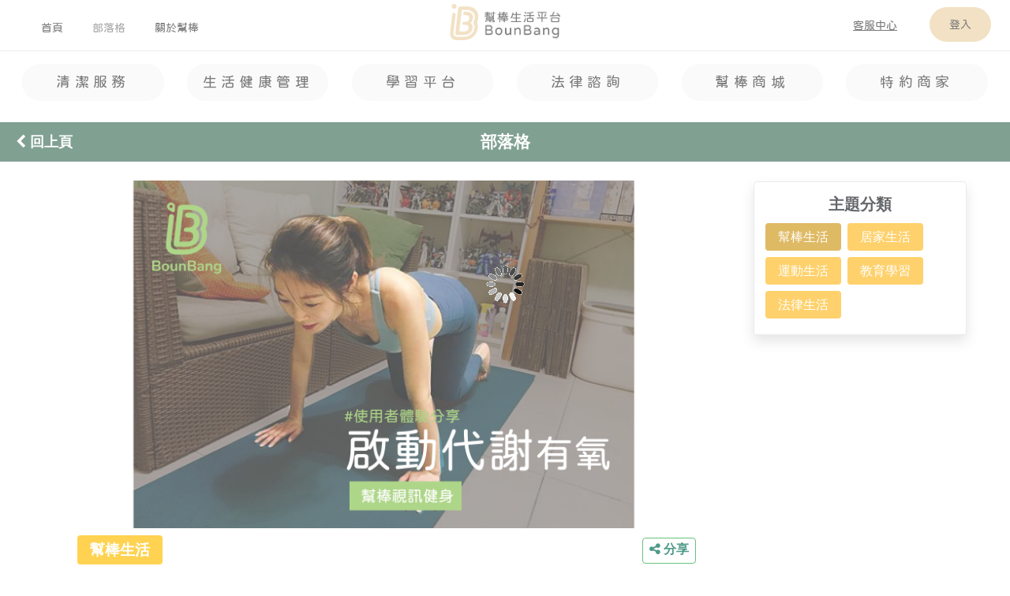

--- FILE ---
content_type: text/html; charset=UTF-8
request_url: https://www.bounbang.com/blog/reviews/9350c3a062553dd4
body_size: 17634
content:
<!DOCTYPE html>
<html lang="zh-tw" prefix=’og: http://ogp.me/ns#>
<head>
    <meta charset="utf-8">
    <meta name="viewport" content="width=device-width, initial-scale=1, shrink-to-fit=no" >
    <meta name="description" content="不用再拖著下班疲憊的身體上健身房了!
在家一個瑜珈墊的空間就可以讓你保持姣好身材

啟動代謝有氧 為全身性的有氧燃脂課程
只要利用下班回家的30分鐘，" />
    <meta name="keywords" content="幫棒生活、使用者體驗分享、【線上健身體驗】燃燒卡路里只要一個瑜珈墊的空間?!、部落客文章" />
    <meta name="author" content="BounBang幫棒">
    <meta property="og:type" content="website" />  
    <!--<meta property="fb:app_id" content="" />--> 
    <meta property="og:title" content="幫棒生活-【線上健身體驗】燃燒卡路里只要一個瑜珈墊的空間?!-部落格" />
    <meta property="og:description" content="不用再拖著下班疲憊的身體上健身房了!
在家一個瑜珈墊的空間就可以讓你保持姣好身材

啟動代謝有氧 為全身性的有氧燃脂課程
只要利用下班回家的30分鐘，" />
    <meta property="og:url" content="https://www.bounbang.com/blog/reviews/9350c3a062553dd4"/>
    <meta property="og:image" content="https://www.bounbang.com/images/B_mobile1.jpg"/>
    <meta property="og:image:secure_url" content="https://www.bounbang.com/images/B_mobile1.jpg">
    <meta property="og:image:width" content="750"/>
    <meta property="og:image:height" content="730"/>

    <meta name="csrf-token" content="cLgdSfmDMI76GvYNdKgWgibswc7xSNJ6EG4aVIUE">
    
        <meta name="facebook-domain-verification" content="qi0aew19rnhuf1fgmc91z1ruldiynr" />
    <!-- Google tag (gtag.js) - 再行銷碼 -->
    <script async src="https://www.googletagmanager.com/gtag/js?id=AW-17706476952"></script>
    <script>
      window.dataLayer = window.dataLayer || [];
      function gtag(){dataLayer.push(arguments);}
      gtag('js', new Date());
      gtag('config', 'AW-17706476952');
    </script>
    <!-- Google Tag Manager -->
	<script>(function(w,d,s,l,i){w[l]=w[l]||[];w[l].push({'gtm.start':
    new Date().getTime(),event:'gtm.js'});var f=d.getElementsByTagName(s)[0],
    j=d.createElement(s),dl=l!='dataLayer'?'&l='+l:'';j.async=true;j.src=
    'https://www.googletagmanager.com/gtm.js?id='+i+dl;f.parentNode.insertBefore(j,f);
    })(window,document,'script','dataLayer','GTM-K4PZ873');</script>
    <!-- End Google Tag Manager -->
	    
    <link id="canonical" rel=canonical href="https://www.bounbang.com/blog/reviews/9350c3a062553dd4">
    <link rel="icon" href="https://www.bounbang.com/favicon.ico">
    <link rel="stylesheet" href="https://www.bounbang.com/css/bootstrap.min.css">
    <link rel="stylesheet" href="https://www.bounbang.com/css/font-awesome.min.css">
    <link rel="stylesheet" href="https://www.bounbang.com/css/swiper.min.css">
    <link rel="stylesheet" href="https://www.bounbang.com/css/style.css?s=1768355725">
    <link rel="preconnect" href="https://fonts.googleapis.com">
    <link href='https://fonts.googleapis.com/css?family=Montserrat' rel='stylesheet'>
    <!-- <link rel="stylesheet" href="https://cdn.jsdelivr.net/npm/bootstrap-icons@1.11.3/font/bootstrap-icons.min.css"> -->
    <!-- <link href="https://cdn.jsdelivr.net/npm/bootstrap@5.1.1/dist/css/bootstrap.min.css" rel="stylesheet" integrity="sha384-F3w7mX95PdgyTmZZMECAngseQB83DfGTowi0iMjiWaeVhAn4FJkqJByhZMI3AhiU" crossorigin="anonymous"> -->
    <!-- <link href="https://cdn.jsdelivr.net/npm/bootstrap@5.3.3/dist/css/bootstrap.min.css" rel="stylesheet" integrity="sha384-QWTKZyjpPEjISv5WaRU9OFeRpok6YctnYmDr5pNlyT2bRjXh0JMhjY6hW+ALEwIH" crossorigin="anonymous"> -->
    <!-- <link rel="stylesheet" href="//code.jquery.com/ui/1.10.4/themes/smoothness/jquery-ui.css"> -->
    <!-- <link rel="stylesheet" href="http://jqueryui.com/resources/demos/style.css"> -->
    <title>幫棒生活-【線上健身體驗】燃燒卡路里只要一個瑜珈墊的空間?!-部落格</title>
    <!--<link href="/css/app.css" rel="stylesheet">-->
    <script src="https://www.bounbang.com/js/app.js"></script>

    <!-- <script src="//code.jquery.com/jquery-1.9.1.js"></script>
    <script src="//code.jquery.com/ui/1.10.4/jquery-ui.js"></script> -->
    
    <!-- <script src="https://cdn.jsdelivr.net/npm/bootstrap@5.1.1/dist/js/bootstrap.bundle.min.js" integrity="sha384-/bQdsTh/da6pkI1MST/rWKFNjaCP5gBSY4sEBT38Q/9RBh9AH40zEOg7Hlq2THRZ" crossorigin="anonymous"></script> -->
    <!-- <script src="https://cdn.jsdelivr.net/npm/axios@1.6.5/dist/axios.min.js"></script> -->
    <!-- <script src="https://cdn.jsdelivr.net/npm/tw-city-selector@2.1.1/dist/tw-city-selector.min.js"></script> -->
    	        <!-- Global site tag (gtag.js) - Google Analytics -->
        <script async src="https://www.googletagmanager.com/gtag/js?id=UA-145154642-1"></script>
        <script>
          window.dataLayer = window.dataLayer || [];
          function gtag(){dataLayer.push(arguments);}
          gtag('js', new Date());
          gtag('config', 'UA-145154642-1');
		</script>
    
        <!-- start Mixpanel -->
        <script type="text/javascript">(function(c,a){if(!a.__SV){var b=window;try{var d,m,j,k=b.location,f=k.hash;d=function(a,b){return(m=a.match(RegExp(b+"=([^&]*)")))?m[1]:null};f&&d(f,"state")&&(j=JSON.parse(decodeURIComponent(d(f,"state"))),"mpeditor"===j.action&&(b.sessionStorage.setItem("_mpcehash",f),history.replaceState(j.desiredHash||"",c.title,k.pathname+k.search)))}catch(n){}var l,h;window.mixpanel=a;a._i=[];a.init=function(b,d,g){function c(b,i){var a=i.split(".");2==a.length&&(b=b[a[0]],i=a[1]);b[i]=function(){b.push([i].concat(Array.prototype.slice.call(arguments,
        0)))}}var e=a;"undefined"!==typeof g?e=a[g]=[]:g="mixpanel";e.people=e.people||[];e.toString=function(b){var a="mixpanel";"mixpanel"!==g&&(a+="."+g);b||(a+=" (stub)");return a};e.people.toString=function(){return e.toString(1)+".people (stub)"};l="disable time_event track track_pageview track_links track_forms track_with_groups add_group set_group remove_group register register_once alias unregister identify name_tag set_config reset opt_in_tracking opt_out_tracking has_opted_in_tracking has_opted_out_tracking clear_opt_in_out_tracking people.set people.set_once people.unset people.increment people.append people.union people.track_charge people.clear_charges people.delete_user people.remove".split(" ");
        for(h=0;h<l.length;h++)c(e,l[h]);var f="set set_once union unset remove delete".split(" ");e.get_group=function(){function a(c){b[c]=function(){call2_args=arguments;call2=[c].concat(Array.prototype.slice.call(call2_args,0));e.push([d,call2])}}for(var b={},d=["get_group"].concat(Array.prototype.slice.call(arguments,0)),c=0;c<f.length;c++)a(f[c]);return b};a._i.push([b,d,g])};a.__SV=1.2;b=c.createElement("script");b.type="text/javascript";b.async=!0;b.src="undefined"!==typeof MIXPANEL_CUSTOM_LIB_URL?
        MIXPANEL_CUSTOM_LIB_URL:"file:"===c.location.protocol&&"//cdn4.mxpnl.com/libs/mixpanel-2-latest.min.js".match(/^\/\//)?"https://cdn4.mxpnl.com/libs/mixpanel-2-latest.min.js":"//cdn4.mxpnl.com/libs/mixpanel-2-latest.min.js";d=c.getElementsByTagName("script")[0];d.parentNode.insertBefore(b,d)}})(document,window.mixpanel||[]);
        mixpanel.init("5e39ae38184fb7a237768673bfe01675");</script>
        <!-- end Mixpanel -->
        
        <!-- Meta Pixel Code -->
        <script>
        !function(f,b,e,v,n,t,s)
        {if(f.fbq)return;n=f.fbq=function(){n.callMethod?
        n.callMethod.apply(n,arguments):n.queue.push(arguments)};
        if(!f._fbq)f._fbq=n;n.push=n;n.loaded=!0;n.version='2.0';
        n.queue=[];t=b.createElement(e);t.async=!0;
        t.src=v;s=b.getElementsByTagName(e)[0];
        s.parentNode.insertBefore(t,s)}(window, document,'script',
        'https://connect.facebook.net/en_US/fbevents.js');
        fbq('init', '25002683549388286');
        fbq('track', 'PageView');
        </script>
        <noscript><img height="1" width="1" style="display:none"
        src="https://www.facebook.com/tr?id=25002683549388286&ev=PageView&noscript=1"/></noscript>
        <!-- End Meta Pixel Code -->
        </head>

<body>
        <!-- Google Tag Manager (noscript) -->
    <noscript><iframe src="https://www.googletagmanager.com/ns.html?id=GTM-K4PZ873" height="0" width="0" style="display:none;visibility:hidden"></iframe></noscript>
    <!-- End Google Tag Manager (noscript) -->
        <section id="header_section">
    	<div id="top">
	<div class="btbg"></div>
    <div class="userbg" v-if="userbg" @click="close_bg"></div>
    <div class="se-pre-con"></div>
    <div id="topHeader" :class="'w-100 '+((topWidth>900)?'pb-3':'pb-2')" style="z-index:999; background-color:#FFF;">
        <div class="px-2 d-table position-relative" :style="'width:100%;height:'+((topWidth>900)?'64px;':'50px;')">
            <div class="float-left d-block position-relative" :style="'width:'+((topWidth<900)?'50%;':'100%;')+'height:100%;text-align:'+((topWidth<900)?'left;':'center;')" >
                <a href="https://www.bounbang.com">
                    <img src="/images/BounBang-logo-1.png" :style="'padding:5px;width:'+((topWidth<900)?'125px;':'150px;')" />
                                    </a>
            </div>
            <div v-if="topWidth>900" class="float-left position-absolute py-3 px-5" style="width:40%;height:100%;top:7px; left:0px;">
                <a href="https://www.bounbang.com" class="p-1">
                    <span class="jf-font" :style="'color:'+((weburi=='/')?'#7D7D7D;':'#404040;')+'font-size:14px;'">首頁</span>
                </a>
                <a href="https://www.bounbang.com/blog/reviews" class="p-1" style="margin-left: 25px;">
                    <span class="jf-font" :style="'color:'+((weburi.indexOf('/blog/')!=-1)?'#7D7D7D;':'#404040;')+'font-size:14px;'">部落格</span>
                </a>
                <a href="https://www.bounbang.com/about" class="p-1" style="margin-left: 25px;">
                    <span class="jf-font" :style="'color:'+((weburi.indexOf('/about')!=-1)?'#7D7D7D;':'#404040;')+'font-size:14px;'">關於幫棒</span>
                </a>
                <a href="javascript:void(0)" v-if="buys" @click="open_top_cart" class="btn p-1 position-relative"><img width="22" src="https://www.bounbang.com/images/tutor/tutor_cart_01.png" /> <i class="nl-badge" v-if="buys" v-text="buys"></i></a>
            </div>
            <div class="float-right" :style="'text-align:right;width:'+((topWidth>900)?'40%;':'50%;')">
                <div :class="'position-absolute '+((topWidth>900)?'py-3 px-3':'py-2 px-3')" style="text-align:right;top:0;right:0;">
                    <a href="https://lin.ee/5WnqCrS" class="btn p-1" :style="'margin-right:'+((topWidth>900)?'25px;':'5px;')">
                        <span class="jf-font" :style="'color: #404040;font-size:14px;text-decoration: underline;'">客服中心</span>
                    </a>
                                        <a href="javascript:void(0)" :class="'p-2 '+((weburi.indexOf('/login')!=-1)?'active':'')" @click="toLogin()">
                        <span v-if="topWidth>900" class="jf-font" :style="'color:#404040; font-size:14px;background-color:#EDD5AB;border-radius:25px;padding:'+((topWidth>900)?'15px 25px;':'10px 20px;')">登入</span>
                        <img v-else src="/images/profile.png" width="35px">
                    </a>
                    <a v-if="topWidth<=900" class="w-100" @click="toggle_menu">
                        <img src="/images/menu-bar.png" width="35px">
                    </a>
                                        <!--------userZone---------------->
                    <div id="user-box" :class="'user-box '+((userbox)?'box-open':'box-close')">
                        <div class="w-100">
                            <a href="javascript:void(0)" class="closebtn" @click="toggle_user">&times;</a>
                            <div class="user-info">
                                <div class="user-face" style="max-width:120px;"><img :src="owner.avatar"></div>
                                <div class="user-score">
                                    <span class="user-name" v-text="((owner)?((owner.nickname)?owner.nickname:owner.lastname+owner.firstname):'')"></span>
                                    <span class="start d-inline" v-if="parseInt(owner.usrType)==1">
                                        <i :class="'fa '+((parseInt(owner.star.first)>=avg)?'fa-star':((parseInt(owner.star.tail)>=5 && (parseInt(owner.star.first)+1)==avg)?'fa-star-half-o':'fa-star-o'))" aria-hidden="true" v-for="avg in 5"></i>
                                    </span>
                                    <span class="avg" v-text="owner.star.avg" v-if="parseInt(owner.usrType)==1"></span>
                                    <div class="income" v-if="parseInt(owner.usrType)==1">年度收入 <span class="text-danger jf-font" v-text="'$'+owner.annual_revenue"></span></div>
                                                                    </div>
                            </div>
                            <div class="user-item">
                                <a href="javascript:void(0)" @click="angle=!angle">基本設定<i :class="'fa '+((angle)?'fa-angle-up':'fa-angle-down')" style="margin-left: 10px;" aria-hidden="true"></i></a>
                                <div v-if="angle">
                                    <a class="sub-item" href="https://www.bounbang.com/web/profile">個人資訊 <i class="i-badge" v-if="!parseInt(owner.status)">!</i></a>
                                                                        <a class="sub-item" href="https://www.bounbang.com/web/set_notify">通知設定</a>
                                </div>
                            </div>
                            <!--------角色:一般會員---------------------------->
                                                        <a href="https://www.bounbang.com/web/reservation" :class="'user-item position-relative '+((weburi.indexOf('reservation')!=-1 || weburi.indexOf('management')!=-1)?'active':'')" @click="loadingBtn">願望清單 (未付款)<i class="nl-badge" v-if="owner && owner.ask_talks" v-text="owner.ask_talks" style="right:-20px;"></i></a>
                            <a href="https://www.bounbang.com/web/order" :class="'user-item position-relative '+((weburi.indexOf('order')!=-1)?'active':'')" @click="loadingBtn">我的訂單 (已付款)<i class="nl-badge" v-if="owner && owner.process_talks" v-text="owner.process_talks" style="right:-20px"></i></a>
                            <div class="user-item">
                                <a href="javascript:void(0)" @click="angle1=!angle1" :class="((weburi.indexOf('feedback')!=-1 || weburi.indexOf('pay')!=-1)?'active':'')">
                                    我的帳務<i :class="'fa '+((angle)?'fa-angle-up':'fa-angle-down')" style="margin-left: 10px;" aria-hidden="true"></i>
                                </a>
                                <div v-if="angle1">
                                    <a class="sub-item" href="https://www.bounbang.com/web/pay" @click="loadingBtn">支出</a>
                                    <a href="https://www.bounbang.com/web/best-choice" :class="'sub-item '+((weburi.indexOf('best-choice')!=-1)?'active':'')" @click="loadingBtn">我的首選</a>
                                </div>
                            </div>
                            <a href="https://www.bounbang.com/web/calendar" :class="'user-item '+((weburi.indexOf('calendar')!=-1)?'active':'')" @click="loadingBtn">我的行事曆</a>
                            
                            <div class="sub-menu">
                                                                <a href="https://lin.ee/5WnqCrS"><img src="/images/customer_service-gray.png" width="20px"><span class="jf-font" style="margin-left: 10px;color:#7D7D7D;text-decoration:underline;">聯絡幫棒</span></a>
                                <a href="https://www.bounbang.com/logout"><img src="/images/log_out.png" width="20px"><span class="jf-font" style="color:#CF6E6E;margin-left: 10px;">登出</span></a>
                            </div>
                        </div>
                    </div>
                    <!--------menuZone---------------->
                    <div id="menu-box" :class="'user-box '+((menubox)?'box-open':'box-close')">
                        <a href="javascript:void(0)" class="closebtn" @click="toggle_menu">&times;</a>
                        <div class="user-item">
                            <a href="/">首頁</a>
                        </div>
                        <div class="user-item">
                            <a href="javascript:void(0)" @click="angle3=!angle3" :class="((weburi.indexOf('clean')!=-1 || kind=='B' || kind=='F')?'active':'')">
                                清潔服務<i :class="'fa '+((angle3)?'fa-angle-up':'fa-angle-down')" style="margin-left: 10px;" aria-hidden="true"></i>
                            </a>
                            <div v-if="angle3">
                                <a class="sub-item" href="https://www.bounbang.com/clean" @click="loadingBtn">居家鐘點清潔</a>
                                <a class="sub-item" href="https://www.bounbang.com/clean-routine" @click="loadingBtn">定期居家清潔</a>
                                <a class="sub-item" href="https://www.bounbang.com/clean-studio" @click="loadingBtn">小套房清潔</a>
                                <a class="sub-item" href="https://www.bounbang.com/clean-office" @click="loadingBtn">辦公室清潔</a>
                                <a class="sub-item" href="https://www.bounbang.com/clean-office-routine" @click="loadingBtn">辦公室定期清潔</a>
                                <a class="sub-item" href="https://www.bounbang.com/clean-storage" @click="loadingBtn">居家收納</a>
                                <a class="sub-item" href="https://www.bounbang.com/clean-appliance" @click="loadingBtn">家電清潔</a>
                                <a class="sub-item" href="https://www.bounbang.com/clean-consult" @click="loadingBtn">商務清潔諮詢</a>
                            </div>
                        </div>
					
                        <div class="user-item">
                            <a @click="angle5=!angle5" >
                                生活健康管理<i :class="'fa '+((angle5)?'fa-angle-up':'fa-angle-down')" style="margin-left: 10px;" aria-hidden="true"></i>
                            </a>
                            <div v-if="angle5">
                                <a class="sub-item" href="https://www.bounbang.com/fitness" @click="loadingBtn">動態健康管理</a>
                                <a class="sub-item" href="https://www.bounbang.com/massage" @click="loadingBtn">專業到府按摩</a>
                            </div>
                        </div>
                        <div class="user-item">
                            <a href="/tutor" :class="((weburi.indexOf('tutor')!=-1 || kind=='I')?'active':'')">學習平台</a>
                        </div>
                        <div class="user-item">
                            <a href="javascript:void(0)" @click="angle4=!angle4" :class="((weburi.indexOf('lawyer')!=-1 || kind=='D')?'active':'')">
                                法律諮詢<i :class="'fa '+((angle4)?'fa-angle-up':'fa-angle-down')" style="margin-left: 10px;" aria-hidden="true"></i>
                            </a>
                            <div v-if="angle4">
                                <a class="sub-item" href="https://www.bounbang.com/lawyer" @click="loadingBtn">幫棒律師首頁</a>
                                <a class="sub-item" href="https://www.bounbang.com/lawyer/phone" @click="loadingBtn">法律語音通話</a>
                                <a class="sub-item" href="https://www.bounbang.com/lawyer/text" @click="loadingBtn">線上法律文字問答</a>
                            </div>
                        </div>
                        <div class="user-item">
                            <a href="/others" :class="((weburi.indexOf('others')!=-1)?'active':'')">特約商家</a>
                        </div>
                        <div class="sub-menu">
                            <a href="https://www.bounbangshop.com/"><img src="/images/shop.png" width="15px"><span class="jf-font" style="margin-left: 10px;color:#404040;">幫棒商城</span></a>
                            <a href="/blog/reviews" :class="((weburi.indexOf('/blog/')!=-1)?'active':'')"><img src="/images/bookmark.png" width="15px"><span class="jf-font" style="margin-left: 10px;color:#404040;">部落格</span></a>
                                                        <a href="/login"><img src="/images/user-login.png" width="15px"><span class="jf-font" style="margin-left: 10px;color:#404040;">登入</span></a>
                                                        <a href="https://lin.ee/5WnqCrS"><img src="/images/customer_service.png" width="15px"><span class="jf-font" style="color:#CF6E6E;text-decoration:underline;margin-left: 10px;">聯絡幫棒</span></a>
                        </div>
                    </div>
                </div>
            </div>
        </div>

        <!-- Menu Container -->
		<div class="position-relative" style="width:100%;">
			<!-- 手機版左滑箭頭提示 - 固定在容器左邊 -->
			<div v-if="topWidth <= 900 && showLeftArrow" class="scroll-hint-left position-absolute" style="left: 0; top: 50%; transform: translateY(-50%); z-index: 1000; background: linear-gradient(90deg, rgba(255,255,255,0.95), transparent); padding-right: 30px; height: 100%; display: flex; align-items: center; pointer-events: none;">
				<i class="fa fa-chevron-left" style="font-size: 16px; animation: pulse-hint 2s infinite; color: #666; margin-left: 10px;"></i>
			</div>
			<!-- 手機版右滑箭頭提示 - 固定在容器右邊 -->
			<div v-if="topWidth <= 900 && showRightArrow" class="scroll-hint-right position-absolute" style="right: 0; top: 50%; transform: translateY(-50%); z-index: 1000; background: linear-gradient(270deg, rgba(255,255,255,0.95), transparent); padding-left: 30px; height: 100%; display: flex; align-items: center; pointer-events: none;">
				<i class="fa fa-chevron-right" style="font-size: 16px; animation: pulse-hint 2s infinite; color: #666; margin-right: 10px;"></i>
			</div>

		    <!-- Menu -->
            <div class="pt-3 pb-2 menu-bar position-relative" style="width:100%;text-align:center;overflow-x: auto;white-space: nowrap;border-top:0.5px solid rgba(125,125,125,0.2);scrollbar-width: none;-ms-overflow-style: none;" @scroll="menuBar_scroll">
                <style>
                    .menu-bar::-webkit-scrollbar { display: none; }
                    @keyframes  pulse-hint {
                            0%, 100% { opacity: 0.4; transform: translateX(0); }
                            50% { opacity: 1; transform: translateX(3px); }
                        }
                </style>
                <div class="position-relative services" :style="'display: inline-block;width:'+((topWidth>900)?'14%;':'110px;')+'height:50px;'">
                    <a href="https://www.bounbang.com/clean">
                        <div class="jf-font" ref="clean" :style="'transition: background-color 0.3s; width:100%;text-align:center;padding:10px 0px;font-size:'+((topWidth<900)?'12px;':'18px;')+'letter-spacing:'+((topWidth>900)?'0.3em;':'0.1em;')+'background-color:#F8F8F8;border-radius: 50px;color:'+((weburi.indexOf('clean')!=-1 || kind=='B' || kind=='F')?'#7D7D7D;':'#404040;')" onmouseover="this.style.backgroundColor='#E5E5CB'" onmouseout="this.style.backgroundColor='#F8F8F8'">
                            清潔服務
                        </div>
                    </a>
                </div>
                <div class="position-relative services" :style="'display: inline-block;margin-left:2%;width:'+((topWidth>900)?'14%;':'110px;')+'height:50px;z-index:999'" @mouseover="topWidth>900?showFitnessSubmenu():null" @mouseleave="topWidth>900 ? hideFitnessSubmenuWithDelay():null">
                    <a v-if="topWidth>900" href="https://www.bounbang.com/fitness">
                        <div class="jf-font" ref="fitness" :style="'transition: background-color 0.3s; width:100%;text-align:center;padding:10px 0px;font-size:'+((topWidth<900)?'12px;':'18px;')+'letter-spacing:'+((topWidth>900)?'0.3em;':'0.1em;')+'background-color:#F8F8F8;border-radius: 50px;color:'+((weburi.indexOf('fitness')!=-1 || weburi.indexOf('massage')!=-1 || kind=='C' || kind=='E')?'#404040;':'#404040;')" onmouseover="this.style.backgroundColor='#DFD6DC'" onmouseout="this.style.backgroundColor='#F8F8F8'" >
                        生活健康管理
                        </div>
                    </a>
                    <div v-else>
                        <a href="javascript:void(0)" @click="toggleMobileFitnessSubmenu">
                            <div  class="jf-font" ref="fitness" :style="'transition: background-color 0.3s; width:100%;text-align:center;padding:10px 0px;font-size:'+((topWidth<900)?'12px;':'18px;')+'letter-spacing:'+((topWidth>900)?'0.3em;':'0.1em;')+'background-color:#F8F8F8;border-radius: 50px;color:'+((weburi.indexOf('fitness')!=-1 || weburi.indexOf('massage')!=-1 || kind=='C' || kind=='E')?'#404040;':'#404040;')" >
                            生活健康管理
                            </div>
                        </a>
                    </div>

                </div>
                <div class="position-relative services" :style="'display: inline-block;margin-left:2%;width:'+((topWidth>900)?'14%;':'110px;')+'height:50px;'">
                    <a href="https://www.bounbang.com/tutor">
                        <div class="jf-font" ref="tutor" :style="'transition: background-color 0.3s; width:100%;text-align:center;padding:10px 0px;font-size:'+((topWidth<900)?'12px;':'18px;')+'letter-spacing:'+((topWidth>900)?'0.3em;':'0.1em;')+'background-color:#F8F8F8;border-radius: 50px;color:'+((weburi.indexOf('tutor')!=-1 || kind=='I')?'#7D7D7D;':'#404040;')" onmouseover="this.style.backgroundColor='#BED0DE'" onmouseout="this.style.backgroundColor='#F8F8F8'">
                            學習平台
                        </div>
                    </a>
                </div>
                <div class="position-relative services" :style="'display: inline-block;margin-left:2%;width:'+((topWidth>900)?'14%;':'110px;')+'height:50px;'">
                    <a href="https://www.bounbang.com/lawyer">
                        <div class="jf-font" ref="lawyer" :style="'transition: background-color 0.3s; width:100%;text-align:center;padding:10px 0px;font-size:'+((topWidth<900)?'12px;':'18px;')+'letter-spacing:'+((topWidth>900)?'0.3em;':'0.1em;')+'background-color:#F8F8F8;border-radius: 50px;color:'+((weburi.indexOf('lawyer')!=-1 || kind=='D')?'#7D7D7D;':'#404040;')" onmouseover="this.style.backgroundColor='#D2C9B9'" onmouseout="this.style.backgroundColor='#F8F8F8'">
                            法律諮詢
                        </div>
                    </a>
                </div>
                <div class="position-relative services" :style="'display: inline-block;margin-left:2%;width:'+((topWidth>900)?'14%;':'110px;')+'height:50px;'">
                    <a href="https://www.bounbangshop.com/" target="_blank">
                        <div class="jf-font" ref="shop" :style="'width:100%;text-align:center;padding:10px 0px;font-size:'+((topWidth<900)?'12px;':'18px;')+'letter-spacing:'+((topWidth>900)?'0.3em;':'0.1em;')+'background-color:#F8F8F8;border-radius: 50px;color:'+((weburi.indexOf('others')!=-1)?'#7D7D7D;':'#404040;')"  onmouseover="this.style.backgroundColor='#EDD5AB'" onmouseout="this.style.backgroundColor='#F8F8F8'">
                            幫棒商城
                        </div>
                    </a>
                </div>
                <div class="position-relative services" :style="'display: inline-block;margin-left:2%;width:'+((topWidth>900)?'14%;':'110px;')+'height:50px;'">
                    <a href="https://www.bounbang.com">
                        <div class="jf-font" ref="others" :style="'transition: background-color 0.3s; width:100%;text-align:center;padding:10px 0px;font-size:'+((topWidth<900)?'12px;':'18px;')+'letter-spacing:'+((topWidth>900)?'0.3em;':'0.1em;')+'background-color:#F8F8F8;border-radius: 50px;color:'+((weburi.indexOf('others')!=-1)?'#7D7D7D;':'#404040;')"  onmouseover="this.style.backgroundColor='#EDD5AB'" onmouseout="this.style.backgroundColor='#F8F8F8'">
                            特約商家
                        </div>
                    </a>
                </div>
            </div>
        </div>
        <style>
            /* 子選單樣式 */
            .fitness-desktop-submenu {
                position: fixed;
                width: 180px;
                background-color: #FFF;
                border: 1px solid #E0E0E0;
                border-radius: 12px;
                box-shadow: 0 8px 25px rgba(0,0,0,0.15);
                z-index: 9999;
            }
            
            .fitness-mobile-submenu {
                position: fixed;
                width: 160px;
                background-color: #FFF;
                border: 1px solid #E0E0E0;
                border-radius: 12px;
                box-shadow: 0 6px 20px rgba(0,0,0,0.15);
                z-index: 99999;
            }
            
            
            .fitness-desktop-submenu a, .fitness-mobile-submenu a {
                color: #404040 !important;
                border-radius: 8px !important;
                transition: all 0.3s ease !important;
                margin: 2px 0 !important;
            }
            
            .fitness-desktop-submenu a:hover, .fitness-mobile-submenu a:hover {
                background-color: #F5F5F5 !important;
                transform: translateX(2px) !important;
            }
            
            .fitness-desktop-submenu .p-2, .fitness-mobile-submenu .p-2 {
                padding: 12px !important;
            }
        </style>
    </div>
		
    <!------------購物車---------------------------->
    <div class="modal fade" id="cartTopModal" tabindex="-1" role="dialog" aria-hidden="true" data-backdrop="static" data-keyboard="false">
      <div class="modal-dialog modal-dialog-centered" role="document">
          <div class="modal-content">
            <div class="modal-header">
                <h5 class="modal-title"><i class="fa fa-cart-arrow-down" aria-hidden="true" style="font-size:1.2em;"></i> 購物車<span class="h6">(每日僅支援一個連續時段)</span></h5>
                <button type="button" class="close" data-dismiss="modal" aria-label="Close">
                  <span aria-hidden="true">&times;</span>
                </button>
            </div>
            <div class="modal-body p-0">
                <table class="table table-bordered text-center" :style="'font-size:'+((topWidth<400)?'0.8em':((topWidth<900)?'0.9em':'1em'))">
                	<tbody  v-for="(cart,key) in carts">
                    	<tr class="text-left">
                        	<th colspan="3" v-text="cart.name+' 老師'"></th>
                        </tr>
                        <tr v-for="(crt,cun) in cart.data">
                        	<td class="px-0 text-center" :style="'width:'+((topWidth<900)?'100px':'140px')+';position:relative;'">
                            	<a href="javascript:void(0)" @click="del_cart(cart.hid,cun)" style="position:absolute;left:5%"><i class="fa fa-times-circle text-danger" aria-hidden="true" style="font-size:1.2em;"></i></a>
                            	<span class="ml-2" v-text="crt.service"></span>
                            </td>
                            <td class="px-2 text-left" v-text="crt.date+' '+crt.time+' X '+((crt.price_fit_step)?crt.price_fit_step+'堂':crt.hour+'hr')"></td>
                            <td class="px-0" style="width:50px;" v-text="parseInt(crt.budget)*((parseInt(crt.hour)<1)?1:parseInt(crt.hour))"></td>
                        </tr>
                        <tr v-if="cart.discount" class="text-danger">
                        	<td colspan="2" class="text-left" v-text="'優惠 : '+cart.discount_note"></td>
                            <td class="px-0" style="width:50px;" v-text="'-'+cart.discount"></td>
                        </tr>
                    </tbody>
                    <tr>
                        <th class="text-sucess text-left">總計:</th>
                        <th class="text-right text-danger" colspan="2" v-text="cart_total+' 元'"></th>
                    </tr>
                </table>
                <form id="cartTopFrm" action="https://www.bounbang.com/web/cart_pay_pt" method="post" enctype="multipart/form-data">
            	<input type="hidden" name="_token" value="cLgdSfmDMI76GvYNdKgWgibswc7xSNJ6EG4aVIUE">                	<input type="hidden" id="topCarts" name="carts" value="" />
                    <input type="hidden" name="total" v-model="cart_total" />
                    <input type="hidden" name="kind" v-model="cart_kind" />
                    <input type="hidden" name="category" v-model="cart_category" />
                </form>
                <div class="w-100 py-3 px-2 text-right">
                	<a :href="((cart_kind=='I')?'https://www.bounbang.com/tutor':'https://www.bounbang.com/fitness')" class="btn text-white d-inline-block" style="background-color:#6896DB">繼續購買</a>
                    <a href="javascript:void(0)" :class="'btn common d-inline-block '+((carts))" @click="goto_cartpay">前往付款</a>
                </div>
            </div>
        </div>
      </div>
    </div>
    
</div>

<!-- 生活健康管理子選單 - 完全獨立的漂浮模塊，脫離 Vue 容器 -->
<!-- 桌面版子選單 -->
<div id="fitness-desktop-submenu" 
     style="display: none; position: fixed; margin-left:-15px;margin-top:5px;width:200px;background-color:#FFF;border:1px solid #E5E5E5;border-radius:8px;box-shadow:0 4px 8px rgba(0,0,0,0.1); z-index: 9999;"
     onmouseover="topv.keepFitnessSubmenu()" 
     onmouseleave="topv.hideFitnessSubmenuWithDelay()">
    <div class="p-2 text-center">
        <a href="/fitness" class="d-block py-2 px-3 text-decoration-none" style="color:#404040;border-radius:5px;transition:all 0.3s ease;margin:2px 0;" onmouseover="this.style.backgroundColor='#F8F8F8'" onmouseout="this.style.backgroundColor='transparent'">
            <span class="jf-font" style="font-size:18px;">動態健康管理</span>
        </a>
        <a href="/massage" class="d-block py-2 px-3 text-decoration-none" style="color:#404040;border-radius:8px;transition:all 0.3s ease;margin:2px 0;" onmouseover="this.style.backgroundColor='#F8F8F8'" onmouseout="this.style.backgroundColor='transparent'">
            <span class="jf-font" style="font-size:18px;">專業到府按摩</span>
        </a>
    </div>
</div>

<!-- 手機版子選單 -->
<div id="fitness-mobile-submenu" style="display: none; position: fixed; margin-left:15px;width:125px; background-color: #FFF; border: 1px solid #E0E0E0; border-radius: 8px; box-shadow:0 4px 8px rgba(0,0,0,0.1); z-index: 99999;">
    <div class="p-1 text-center">
        <a href="/fitness" class="d-block py-2 px-2 text-decoration-none" style="color:#404040;border-radius:5px;transition:all 0.3s ease" onmouseover="this.style.backgroundColor='#F5F5F5'" onmouseout="this.style.backgroundColor='transparent'" onclick="hideSubmenu()">
            <span class="jf-font" style="font-size:14px;">動態健康管理</span>
        </a>
        <a href="/massage" class="d-block py-2 px-2 text-decoration-none" style="color:#404040;border-radius:5px;transition:all 0.3s ease;" onmouseover="this.style.backgroundColor='#F5F5F5'" onmouseout="this.style.backgroundColor='transparent'" onclick="hideSubmenu()">
            <span class="jf-font" style="font-size:14px;">專業到府按摩</span>
        </a>
    </div>
</div>

<script>
var topv = new Vue({
	el: "#top",
	data: {
		weburi: '/blog/reviews/9350c3a062553dd4',
		owner: {star:{first:0,tail:0}},
		topWidth: $(window).width(),
		topHeight: $(window).height(),
		teams: [{fitness:'視訊健身'},{yoga:'視訊瑜珈'}],
		kind: '',
		cart_kind: '',
		cart_category: '',
	  	userbox: 0,
		userbg: 0,
		menubox: 0,
		menubg: 0,
		angle: 0,
		angle1: 0,
		angle2: 0,
		angle3: 0,
		angle5: 0,
		angle4: 0,
		carts: null,
		teachers: '',
		cart_total: 0,
		boxLiving: 0,
		boxOffice: 0,
		office_arrow: 0,
		boxFitness: 0,
		boxLawyer: 0,
		boxYoga: 0,
		boxService: 0,
		boxBlog: 0,
		buys: 0,
		boxAppliance: 0,
		fitness_courses: '',
		lawyer_courses: '',
		yoga_courses: '',
		appliance_courses: '',
		living_arrow: 0,
		fitness_arrow: 0,
		lawyer_arrow: 0,
		yoga_arrow: 0,
		appliance_arrow: 0,
		boxMore: 0,
		boxBlog_mb: 0,
		profile_activated: 0,
		check: 0,
		angleFitness: 0,
		boxFitnessSubmenu: 0,
		fitnessSubmenuTimer: null,
		boxMobileFitnessSubmenu: 0,
		submenuPosition: { top: 0, left: 0 },
        showLeftArrow: false,
		showRightArrow: true,
		scrollTimer: null,
	},
	mounted: function () {
		var self = this;
		axios.get('https://www.bounbang.com/api/get_owner').then(function (response){
			if(response.data.owner)
			{
				if(parseInt(response.data.owner.status)<0)
					window.location.href = 'https://www.bounbang.com/error';
					
				self.owner = response.data.owner;
			}else if(parseInt(response.data.logout))
				window.location.href = 'https://www.bounbang.com/error';
			self.fitness_courses = response.data.fitness_courses;
			self.lawyer_courses = response.data.lawyer_courses;
			self.yoga_courses = response.data.yoga_courses;
			self.appliance_courses = response.data.appliance_courses;
			self.buys = response.data.buys;
			self.carts = response.data.carts;
			self.cart_total = response.data.cart_total;
		})

        // 初始化滾動箭頭狀態 - 延遲確保DOM完全渲染
		setTimeout(() => {
			self.updateScrollArrows();
		}, 10);

		$("#user-box").hide();
		$("#menu-box").hide();
	},
	methods: {
		handleWindowResize(event) {
            var self = this;
			self.topWidth = event.target.innerWidth
			// 當窗口大小變化時，關閉手機版子選單
			if (self.topWidth > 900) {
				self.boxMobileFitnessSubmenu = false;
			} else {
				self.boxFitnessSubmenu = 0;
                // 手機版時檢查是否需要顯示滾動提示 - 延遲確保DOM完全渲染
				setTimeout(() => {
					self.updateScrollArrows();
				}, 10);
			}
			// 重新計算子選單位置
			if (self.boxFitnessSubmenu || self.boxMobileFitnessSubmenu) {
				self.calculateSubmenuPosition();
			}
		},
		scrollEvent: function(e){
			 var scrolltop = $("body,html").scrollTop();
			 if(scrolltop>100)
				  $("#topHeader").addClass('fixed');
			 else
				  $("#topHeader").removeClass('fixed');
		},
	   	toLogin: function(){
	   		var self = this;
			var weburl = decodeURIComponent(self.weburi);
			var urls = '';
			var urlArr = weburl.split("?");
			var backurl = urlArr[0];
			if(urlArr.length>1)
			{
				var urlArr1 = urlArr[1].split("&");
				for(var i=0;i<urlArr1.length;i++)
				{
					var arr = urlArr1[i].split("=");
					urls += ((i==0)?'?':'&')+arr[0]+'='+arr[1];
				}
			}
			
			var keys = encodeURIComponent(backurl+urls);
			window.location.href = 'https://www.bounbang.com/login?back='+keys;
		},
	   	set_recommend: function(){
			var self = this;
			if(parseInt(self.owner.status)==1)
				window.location = 'https://www.bounbang.com/web/recommend';
			else
			{
				$("#alert_title").text('喔喔 錯誤了喔');
				$("#alert_body").text('尚未執行驗證嗎?請先前往 "基本設定->個人資訊" 完成驗證程序。');
				$('#errorAlertModal').modal('show');
			}
		},
		chang_head: function(){
			var self = this;
			if(parseInt(self.owner.status)<1)
			{
				$("#alert_title").text('喔喔 錯誤了喔');
				$("#alert_body").text('您尚未完成註冊程序喔，請前往信箱收取信件，並走完註冊驗證!');
				$('#errorAlertModal').modal('show');
			}else if(parseInt(self.owner.email_validated)!=1 && parseInt(self.owner.usrType)==0)
			{
				$('#confirm_modal').modal('show');
		  	$('#confirm_body').text('切換身分為好幫手，須先完成郵件驗證喔，現在要前往完成註冊驗證?')
				$("#confirm_btn").attr('onclick','send_veri()');
		  	}else
			{
				axios.get('/api/change').then(function (response){
					if(response.data=='error')
						window.location.href = 'https://www.bounbang.com?message='+JSON.stringify({title:'喔喔 錯誤了',body:'您尚未完成註冊程序喔，請前往信箱收取信件，並走完註冊驗證!'});
					
					location.href = 'https://www.bounbang.com';
				})
			}
		},
		toggle_user: function(){
			var self = this;
			self.userbox = !self.userbox;
			self.menubox = 0;
			self.boxMobileFitnessSubmenu = 0;
			self.userbg = ((self.userbox)?1:0);
			$('.btbg,.main-menu').hide();
			$('.button_container').removeClass('active');
			self.profile_activated = !self.profile_activated;

			if(!self.userbox){
				setTimeout('$("#user-box").hide()',500);
			}
			else{
				$('#user-box').show();
			}
		},
		toggle_menu: function(){
			var self = this;
			self.menubox = !self.menubox;
			self.profile_activated = 0;
			self.userbox = 0;
			self.boxMobileFitnessSubmenu = 0;
			self.userbg = ((self.menubox)?1:0);
			$('.button_container').toggleClass('active');

			if(!self.menubox){
				setTimeout('$("#menu-box").hide()',500);
			}
			else{
				$('#menu-box').show();
			}
		},
		openSub: function(x){
			var self = this;
			$('#box'+x).toggle();
			$(this).find('i').toggleClass('fa fa-angle-down fa fa-angle-up')
			$('.user-box').hide();
		},
		packageBtn: function(){
			var self = this;
			$("#alert_title").text('團體包班課程');
			$("#alert_body").html('如需團體包班專案，請聯繫<a target="_blank" href="https://line.me/R/ti/p/%40207ktohj">幫棒網線上客服</a>，做客製化課程專案。');
			$('#errorAlertModal').modal('show');
		},
		close_bg: function(){
			var self = this;
			self.userbox = 0;
			self.profile_activated = 0;
			self.menubox = 0;
			self.userbg = 0;
			self.boxMobileFitnessSubmenu = 0;
			$('.button_container').removeClass('active');
		},
		open_top_cart: function(){
			var self = this;
			axios.get('/api/get_cart_cookie').then(function (response){
				self.carts = response.data.carts;
				self.cart_kind = response.data.cart_kind;
				self.cart_category = response.data.cart_category;
				self.buys = response.data.buys;
				self.cart_total = response.data.cart_total;
			})
			$('#cartTopModal').modal('show');
		},
		del_cart: function(id,cun){
			var self = this;
			axios.get('/api/put_to_cart_cookie?del=1&id='+id+'&cun='+cun).then(function (response){
				self.buys = response.data.buys;
				self.carts = response.data.carts;
				self.cart_total = response.data.cart_total;
				if(!response.data.buys)
					$('#cartTopModal').modal('hide');
			});
		},
		goto_cartpay: function(){
			var self = this;
			$("#topCarts").val(JSON.stringify(self.carts));
			$('#confirm_modal').modal('show');
			$('#confirm_body').text('確定要送出此購物車購買資料?')
			$("#confirm_btn").attr('onclick','send_topCart()');
		},
		menuBar_scroll: function(event){
            var self = this;
			// 滾動時隱藏所有箭頭
			if (self.topWidth <= 900) {
				// 立即隱藏所有箭頭
				self.showLeftArrow = false;
				self.showRightArrow = false;

				// 清除之前的定時器
				if (self.scrollTimer) {
					clearTimeout(self.scrollTimer);
				}

				// 設置新定時器，滾動停止150ms後重新判斷並顯示箭頭
				self.scrollTimer = setTimeout(function(){
					// 重新獲取menu-bar元素，確保獲取最新狀態
					var menuBar = document.querySelector('.menu-bar');
					if (menuBar) {
						var scrollLeft = menuBar.scrollLeft;
						var scrollWidth = menuBar.scrollWidth;
						var clientWidth = menuBar.clientWidth;

						// 只有當內容寬度大於容器寬度時才處理箭頭顯示
						if (scrollWidth > clientWidth) {
							// 判斷是否在最左邊（容許5px誤差）
							var atLeft = scrollLeft <= 5;
							// 判斷是否在最右邊（容許30px誤差）
							var atRight = (scrollLeft + clientWidth) >= (scrollWidth - 30);

							// 根據位置顯示對應的箭頭
							self.showLeftArrow = !atLeft;  // 不在最左邊時顯示左箭頭
							self.showRightArrow = !atRight;  // 不在最右邊時顯示右箭頭
						} else {
							// 不需要滾動時隱藏所有箭頭
							self.showLeftArrow = false;
							self.showRightArrow = false;
						}
					}
				}, 10);
			}		
        },
		// 計算子選單位置並顯示
		showFitnessSubmenu: function(){
			var self = this;
			// 清除任何現有的隱藏定時器
			if (this.fitnessSubmenuTimer) {
				clearTimeout(this.fitnessSubmenuTimer);
				this.fitnessSubmenuTimer = null;
			}
			
			var fitnessBtn = self.$refs.fitness;
			if (fitnessBtn) {
				var rect = fitnessBtn.getBoundingClientRect();
				var submenu = document.getElementById('fitness-desktop-submenu');
				if (submenu) {
					submenu.style.top = (rect.bottom + 10) + 'px';
					submenu.style.left = (rect.left + (rect.width / 2) - 90) + 'px';
					submenu.style.display = 'block';
				}
			}
			this.boxFitnessSubmenu = 1;
		},
		// 新增：隱藏生活運動子菜單
		hideFitnessSubmenu: function(){
			var submenu = document.getElementById('fitness-desktop-submenu');
			if (submenu) {
				submenu.style.display = 'none';
			}
			this.boxFitnessSubmenu = 0;
		},
		// 新增：延遲隱藏生活運動子菜單
		hideFitnessSubmenuWithDelay: function(){
			var self = this;
			// 設置延遲隱藏定時器
			this.fitnessSubmenuTimer = setTimeout(function(){
				self.hideFitnessSubmenu();
			}, 50); // 50毫秒延遲
		},
		// 新增：保持生活運動子菜單顯示
		keepFitnessSubmenu: function(){
			// 清除隱藏定時器
			if (this.fitnessSubmenuTimer) {
				clearTimeout(this.fitnessSubmenuTimer);
				this.fitnessSubmenuTimer = null;
			}
		},
		toggleMobileFitnessSubmenu: function(){
			var self = this;
			var submenu = document.getElementById('fitness-mobile-submenu');
			
			if (!this.boxMobileFitnessSubmenu) {
				// 顯示子選單
				var fitnessBtn = self.$refs.fitness;
				if (fitnessBtn && submenu) {
					var rect = fitnessBtn.getBoundingClientRect();
					submenu.style.top = (rect.bottom + 10) + 'px';
					submenu.style.left = (rect.left + (rect.width / 2) - 80) + 'px';
					submenu.style.display = 'block';
				}
			} else {
				// 隱藏子選單
				if (submenu) {
					submenu.style.display = 'none';
				}
			}
			this.boxMobileFitnessSubmenu = !this.boxMobileFitnessSubmenu;
		},
        // 更新滾動箭頭顯示狀態
		updateScrollArrows: function(){
            var self = this;
			if (self.topWidth <= 900) {
				var menuBar = document.querySelector('.menu-bar');
				if (menuBar) {
					var scrollLeft = menuBar.scrollLeft;
					var scrollWidth = menuBar.scrollWidth;
					var clientWidth = menuBar.clientWidth;

					// console.log('updateScrollArrows - scrollLeft:', scrollLeft, 'scrollWidth:', scrollWidth, 'clientWidth:', clientWidth);

					// 判斷是否需要滾動（內容寬度大於容器寬度）
					if (scrollWidth > clientWidth) {
						// 判斷是否在最左邊（容許5px誤差）
						var atLeft = scrollLeft <= 5;
						// 判斷是否在最右邊（容許30px誤差）
						var atRight = (scrollLeft + clientWidth) >= (scrollWidth - 30);

						// 根據位置顯示對應的箭頭
						self.showLeftArrow = !atLeft;  // 不在最左邊時顯示左箭頭
						self.showRightArrow = !atRight;  // 不在最右邊時顯示右箭頭

						// console.log('箭頭狀態 - 左:', self.showLeftArrow, '右:', self.showRightArrow, 'atLeft:', atLeft, 'atRight:', atRight);
					} else {
						// 不需要滾動時，隱藏所有箭頭
						self.showLeftArrow = false;
						self.showRightArrow = false;
						// console.log('不需要滾動，隱藏所有箭頭');
					}
				}
			} else {
				// 桌面版不顯示箭頭
				self.showLeftArrow = false;
				self.showRightArrow = false;
			}
		}
	},
	created () {
		window.addEventListener('resize', this.handleWindowResize);
		window.addEventListener('scroll', this.scrollEvent);
	},
	beforeDestroy: function () {
		window.removeEventListener('resize', this.handleWindowResize)
		window.removeEventListener('scroll', this.scrollEvent);

        // 清除定時器
		if (this.scrollTimer) {
			clearTimeout(this.scrollTimer);
		}
		if (this.fitnessSubmenuTimer) {
			clearTimeout(this.fitnessSubmenuTimer);
		}
	}

})
function send_veri(){
	window.location.href="/web/profile?veri=1";
}

function loadingBtn(){
	$(".bg_loading").show();		
}

function closeBase(){
	topv.boxBlog = 0;
	topv.boxService = 0;
	topv.boxAppliance = 0;
	topv.boxLiving = 0;
	topv.boxYoga = 0;
	topv.boxFitness = 0;
	topv.boxLawyer = 0;
	topv.boxBlog = 0;
	topv.boxOffice = 0;
	topv.boxMore = 0;
	topv.boxBlog_mb = 0;
	topv.boxFitnessSubmenu = 0;
	topv.boxMobileFitnessSubmenu = false;
}
function send_topCart(){
	topv.isBg = true;
	$("#cartTopFrm").submit();	
}

function hideSubmenu(){
	topv.boxMobileFitnessSubmenu = false;
	document.getElementById('fitness-mobile-submenu').style.display = 'none';
}
</script>




	</section>
    <section id="content_section" onclick="closeBase();" style="min-height:500px;">
    	<div id="app" class="w-100 pb-5">
	<div class="item-title">
    	<a :href="((document.referrer)?'javascript:history.back()':'/')"><i class="fa fa-chevron-left" aria-hidden="true"></i> 回上頁</a>
        <span>部落格</span>
        <div class="fb-like" data-href="https://www.facebook.com/bounbang.comTW/" data-width="" data-layout="button_count" data-action="recommend" data-size="large" data-share="false" style="position:absolute;top:-10px;right:5px;"></div>
    </div>
    <section class="w-100 row p-0 m-0 mx-auto" style="max-width:1200px">
    	<div id="dmenu" class="col-md-3" v-if="winWidth<=991" style="display:none">
            <div class="w-100 d-table py-3 text-center border rounded shadow" style="margin-top: 25px; padding: 10px;">
                <h5 style="font-weight: bold;">主題分類</h5>
            	<div class="float-left p-1"><a href="/blog/reviews" class="d-block py-2 px-3 m-0 h6 text-white rounded" :style="((weburi=='/blog/reviews' || weburi.indexOf('/blog/reviews/')!=-1)?'background-color:#d29c22':'background-color:#febe2d')">幫棒生活</a></div>
                <div class="float-left p-1"><a href="/blog/living" class="d-block py-2 px-3 m-0 h6 text-white rounded" :style="((weburi=='/blog/living' || weburi.indexOf('/blog/living/')!=-1)?'background-color:#d29c22':'background-color:#febe2d')">居家生活</a></div>
                <div class="float-left p-1"><a href="/blog/fitness" class="d-block py-2 px-3 m-0 h6 text-white rounded" :style="((weburi=='/blog/fitness' || weburi.indexOf('/blog/fitness/')!=-1)?'background-color:#d29c22':'background-color:#febe2d')">運動生活</a></div>
                <div class="float-left p-1"><a href="/blog/tutor" class="d-block py-2 px-3 m-0 h6 text-white rounded" :style="((weburi=='/blog/tutor' || weburi.indexOf('/blog/tutor/')!=-1)?'background-color:#d29c22':'background-color:#febe2d')">教育學習</a></div>
                <div class="float-left p-1"><a href="/blog/lawyer" class="d-block py-2 px-3 m-0 h6 text-white rounded" :style="((weburi=='/blog/lawyer' || weburi.indexOf('/blog/lawyer/')!=-1)?'background-color:#d29c22':'background-color:#febe2d')">法律生活</a></div>
            </div>
        </div>
        <div class="col-md-9" :style="((winWidth<900)?'margin-top: 25px;':'')">
        	            <div class="w-100 py-4 mx-auto" style="max-width:1000px;">
                <div class="w-100 mx-auto px-2" style="max-width:800px;">
                                        <img class="w-100" src="/blog/7cb7d5b662553dd3.png" alt="/blog/7cb7d5b662553dd3.png" title="【線上健身體驗】燃燒卡路里只要一個瑜珈墊的空間?!-照片" />
                                        <div class="w-100 position-relative py-3">
                        <h2 class="py-2 px-3 bg-warning f2 d-inline text-white rounded">幫棒生活</h2>
                        <div class="text-center position-absolute d-table" style="top:12px;right:0px;">
                           <div class="float-left border border-success rounded p-0 bg-white" @mouseleave="leave_share">
                              <a href="javascript:void(0)" class="d-block pt-1 px-2 h6 text-success" @click="to_share"><i class="fa fa-share-alt" aria-hidden="true"></i> 分享</a>
                              <div class="w-100 text-center" v-if="shared">
                                  <a href="javascript: void(window.open('http://www.facebook.com/share.php?u='.concat(encodeURIComponent('https://www.bounbang.com/blog/reviews/9350c3a062553dd4')) ));" class="d-block py-2"><i class="fa fa-facebook-square" aria-hidden="true" style="font-size:2em;color:#475993"></i></a>
                                  <a href="javascript: void(window.open('https://social-plugins.line.me/lineit/share?url='.concat(encodeURIComponent('https://www.bounbang.com/blog/reviews/9350c3a062553dd4')) ));" class="d-block py-2"><img width="30" src="/images/line.png" /></a>
                                  <a href="javascript:void(0)" onclick="copyline()" class="d-block py-1" title="複製我的連結"><i class="fa fa-link text-primary" aria-hidden="true" style="font-size:1.6em;"></i></a>
                              </div>
                           </div>
                        </div>	
                    </div>
                    <h1 class="py-3 f2" v-text="blogger.title">【線上健身體驗】燃燒卡路里只要一個瑜珈墊的空間?!</h1>
                    <div class="w-100" v-for="content in blogger.content">
                        <section :class="'w-100 text-'+content.c.color" v-if="content.b==1 && content.c.start==content.c.end" v-html="content.t.replace(/\n/g,'<br/>')" style="font-size:1.1em;letter-spacing:4px;line-height:150%;word-break:break-all;"></section>
                        <section class="w-100 text-secondary" v-else-if="content.b==1 && content.c.start!=content.c.end" v-html="get_string(content)" style="font-size:1.1em;letter-spacing:4px;line-height:150%;word-break:break-all;"></section>
                        
                        <section class="w-100 py-2" v-if="content.b==2" v-for="(photo,inx) in content.p">
                        	<img class="w-100" :src="photo" :alt="photo" :title="'居家清潔:the-janitor-of-bounbang-'+inx+'.jpg'" />
                        </section>
                        <section class="w-100" v-if="content.b==3">
                            <div class="w-100 video-container" v-if="content.v" style="background:url(/images/Ring.gif) center center / 30px auto no-repeat">
                                <iframe class="embed-responsive-item w-100 border" :src="'https://www.youtube.com/embed/'+get_youtube_img(content.v.url)" allowfullscreen></iframe>
                            </div>
                            <div class="w-100 text-left h5 text-secondary py-1" v-if="content.v.txt" v-text="content.v.txt"></div>
                        </section>
                        <section class="w-100" v-if="content.b==4">
                            <div class="w-100 text-left h5 py-1" v-if="content.l">
                                <a :href="content.l.url" class="text-primary" v-text="((content.l.txt)?content.l.txt:content.l.url)"></a>
                            </div>
                        </section>
                    </div>
                                        <div class="d-none">不用再拖著下班疲憊的身體上健身房了!
在家一個瑜珈墊的空間就可以讓你保持姣好身材

啟動代謝有氧 為全身性的有氧燃脂課程
只要利用下班回家的30分鐘，以下優點你通通都能擁有

✅強化身體的穩定性與協調性
✅燃燒卡路里
✅增加心肺功能
✅重啟代謝能力

免綁約。免會費。一次一堂課

針對不同需求客製化課程
還能記錄課程內容
換老師也能輕鬆掌握個人進度!</div>
                                                            <div class="w-100 text-secondary mt-3" v-if="blogger && blogger.created_at" style="font-size:0.9em;"  v-text="blogger.created_at.substr(0,10)"></div>
                </div>
            </div>	
                    </div>
        <div class="col-md-3" v-if="winWidth>991">
        	<div class="w-100 d-table py-3 text-center border rounded shadow" style="margin-top: 25px; padding: 10px;">
                <h5 style="font-weight: bold;">主題分類</h5>
            	<div class="float-left p-1"><a href="/blog/reviews" class="d-block py-2 px-3 m-0 h6 text-white rounded" :style="((weburi=='/blog/reviews' || weburi.indexOf('/blog/reviews/')!=-1)?'background-color:#d29c22':'background-color:#febe2d')">幫棒生活</a></div>
                <div class="float-left p-1"><a href="/blog/living" class="d-block py-2 px-3 m-0 h6 text-white rounded" :style="((weburi=='/blog/living' || weburi.indexOf('/blog/living/')!=-1)?'background-color:#d29c22':'background-color:#febe2d')">居家生活</a></div>
                <div class="float-left p-1"><a href="/blog/fitness" class="d-block py-2 px-3 m-0 h6 text-white rounded" :style="((weburi=='/blog/fitness' || weburi.indexOf('/blog/fitness/')!=-1)?'background-color:#d29c22':'background-color:#febe2d')">運動生活</a></div>
                <div class="float-left p-1"><a href="/blog/tutor" class="d-block py-2 px-3 m-0 h6 text-white rounded" :style="((weburi=='/blog/tutor' || weburi.indexOf('/blog/tutor/')!=-1)?'background-color:#d29c22':'background-color:#febe2d')">教育學習</a></div>
                <div class="float-left p-1"><a href="/blog/lawyer" class="d-block py-2 px-3 m-0 h6 text-white rounded" :style="((weburi=='/blog/lawyer' || weburi.indexOf('/blog/lawyer/')!=-1)?'background-color:#d29c22':'background-color:#febe2d')">法律生活</a></div>
            </div>
        </div>
    </section>
    <div :class="{ bg_loading: isBg }" @click="isBg = !isBg"></div>
</div>      
  
	</section>
    <section id="footer_section" class="d-block">
    	<!--頁腳開始 -->
<div id="footer" class="w-100">
	<div class="w-100" v-if="footerWidth>700" style="background-color:rgba(125, 125, 125, 0.05);">
    <div :class="'w-100 d-table '+((footerWidth>900)?'p-4;':'p-2;')" >
      <div class="w-40 float-left" :style="'margin-top:75px; padding-left:'+((footerWidth>900)?'100px;':'25px;')">
        <div class="w-100 float-left pt-3">
          <img src="/images/BounBang-logo-1.png" style="width:175px;" /><br>
          <div class="w-100 py-3 jf-font" style="line-height:2em;font-size:16px;color:#404040;">
            地址：臺北市大安區忠孝東路4段270號7樓<br />
            電話：(02)7746-4431<br />
            email：<a href="mailto:support@bounbang.com" class="jf-font" style="color:#404040;">support@bounbang.com</a><br />
          </div>
          <div class="w-100">
            <a href="https://www.facebook.com/bounbang.com.tw/" class="d-inline-block" target="_blank"><img width="35" src="/images/footer/facebook-icon-1.png" /></a>
            <a href="https://page.line.me/712ukltx?openQrModal=true" class="d-inline-block pl-2" target="_blank"><img width="35" src="/images/footer/line-icon.png" /></a>
            <a href="https://www.instagram.com/bounbang.official/" class="d-inline-block pl-2" target="_blank"><img width="35" src="/images/footer/ig-icon.png" /></a>
            <a href="https://www.youtube.com/channel/UCeFZ7y2Md1qDgHPghQtVeqg" class="d-inline-block pl-2" target="_blank"><img width="35" src="/images/footer/youtube-icon.png" /></a>
          </div>
        </div>
      </div>
      <div class="w-60 float-left" :style="'padding-left:'+((footerWidth>900)?'100px;':'25px;')+'margin-top:75px;'">
        <div class="w-100 d-table" style="height:40px;">
          <div class="w-25 float-left pl-1 h-100">
            <div :class="'w-100 text-left mt-2 '+((footerWidth>900)?'pl-1':'')" style="font-size:14px;">
              <span class="w-100 d-block py-3 jf-font" style="font-size:18px;color:#404040;font-weight:bold;">清潔服務</span>
              <a href="/clean" class="w-100 d-block pb-2 jf-font" style="color:rgba(64,64,64,0.8);">居家清潔</a>
              <a href="/clean-studio" class="w-100 d-block mb-2 jf-font" style="color:rgba(64,64,64,0.8);">小套房清潔</a>
              <a href="/clean-routine" class="w-100 d-block mb-2 jf-font" style="color:rgba(64,64,64,0.8);">居家定期清潔</a>
              <a href="/clean-office" class="w-100 d-block mb-2 jf-font" style="color:rgba(64,64,64,0.8);">辦公室清潔</a>
              <a href="/clean-office-routine" class="w-100 d-block mb-2 jf-font" style="color:rgba(64,64,64,0.8);">辦公室定期清潔</a>
              <a href="/clean-storage" class="w-100 d-block mb-2 jf-font" style="color:rgba(64,64,64,0.8);">居家收納</a>
              <a href="/clean-appliance" class="w-100 d-block mb-2 jf-font" style="color:rgba(64,64,64,0.8);">專業家電清潔</a>
            </div>
          </div>
          <div class="w-25 float-left pl-1 h-100">
            <div :class="'w-100 text-left mt-2 '+((footerWidth>900)?'pl-1':'')" style="font-size:14px;">
              <span class="w-100 d-block py-3 jf-font" style="font-size:18px;color:#404040; font-weight:bold;">學習平台</span>
              <a href="/tutor?type=國小" class="w-100 d-block mb-2 jf-font" style="color:rgba(64,64,64,0.8);">國小學科</a>
              <a href="/tutor?type=國中" class="w-100 d-block mb-2 jf-font" style="color:rgba(64,64,64,0.8);">國中學科</a>
              <a href="/tutor?type=高中" class="w-100 d-block mb-2 jf-font" style="color:rgba(64,64,64,0.8);">高中學科</a>
              <a href="/tutor?type=語言" class="w-100 d-block mb-2 jf-font" style="color:rgba(64,64,64,0.8);">伴讀學習</a>
            </div>
          </div>
          <div class="w-25 float-left pl-1 h-100">
            <div :class="'w-100 text-left mt-2 '+((footerWidth>900)?'pl-1':'')" style="font-size:14px;">
              <span class="w-100 d-block py-3 jf-font" style="font-size:18px;color:#404040; font-weight:bold;">生活健康管理</span>
              <a href="/fitness" class="w-100 d-block mb-2 jf-font" style="color:rgba(64,64,64,0.8);">動態健康管理</a>
              <a href="/yoga" class="w-100 d-block mb-2 jf-font" style="color:rgba(64,64,64,0.8);">專業到府按摩</a>
            </div>
          </div>
          <div class="w-25 float-left pl-1 h-100">
            <div :class="'w-100 text-left mt-2 '+((footerWidth>900)?'pl-1':'')" style="font-size:14px;">
              <span class="w-100 d-block py-3 jf-font" style="font-size:18px;color:#404040; font-weight:bold;">法律諮詢</span>
              <a href="/lawyer/text" class="w-100 d-block mb-2 jf-font" style="color:rgba(64,64,64,0.8);">文字問答</a>
              <a href="/lawyer/phone" class="w-100 d-block mb-2 jf-font" style="color:rgba(64,64,64,0.8);">語音通話</a>
            </div>
          </div>
        </div>
        <br><br><br>
      </div>
    </div>
    <hr style="margin: auto;width:90%;color:rgba(125, 125, 125, 0.2);">
    <div class="w-100 d-table p-5">
      <div class="w-50 float-left jf-font px-5" style="font-size:14px;color:#404040;">Copyright (c) 誌瀚科技股份有限公司. All Rights Reserved.</div>
      <div class="w-50 float-right px-5" style="font-size:14px;">
        <a class="mx-2 jf-font" style="color:#404040;" href="/">開始預約</a> | 
        <a class="mx-2 jf-font" style="color:#404040;" target="_blank" href="https://lin.ee/5WnqCrS">客服中心</a> |
        <a class="mx-2 jf-font" style="color:#404040;" href="/faq">常見問題</a> | 
        <a class="mx-2 jf-font" style="color:#404040;" href="/term_of_use">使用條款</a> | 
        <a class="mx-2 jf-font" style="color:#404040;" href="/about">關於我們</a> | 
        <a class="mx-2 jf-font" style="color:#404040;" href="/h_index">好幫手招募</a> | 
        <a class="mx-2 jf-font" style="color:#404040;" href="/h_index#recruit">廠商招募</a>
      </div>
    </div>
  </div>
  <div v-else class="w-100" :style="'font-size:'+((footerWidth<400)?'1em;':'1.1em;')">
    <div class="w-100 d-table py-3" style="background-color: #F8F8F8;">
      <div class="w-100">
        <div class="w-100 text-center">
          <img src="/images/BounBang-logo-1.png" style="width:175px;" /><br>
        </div>
        <div class="w-100 float-left pt-3 pb-4 jf-font" style="text-align:center;font-size: 12px;line-height:1.5em;color:#404040;">
          地址：臺北市大安區忠孝東路4段270號7樓<br />
          電話：(02)7746-4431<br />
          email：<a href="mailto:support@bounbang.com" class="jf-font" style="color:#404040;">support@bounbang.com</a><br />
        </div>
        <div class="w-100 text-center">
          <a href="https://www.facebook.com/bounbang.com.tw/" class="d-inline-block" target="_blank"><img width="35" src="/images/footer/facebook-icon-1.png" /></a>
          <a href="https://page.line.me/712ukltx?openQrModal=true" class="d-inline-block pl-2" target="_blank"><img width="35" src="/images/footer/line-icon.png" /></a>
          <a href="https://www.instagram.com/bounbang.official/" class="d-inline-block pl-2" target="_blank"><img width="35" src="/images/footer/ig-icon.png" /></a>
          <a href="https://www.youtube.com/channel/UCeFZ7y2Md1qDgHPghQtVeqg" class="d-inline-block pl-2" target="_blank"><img width="35" src="/images/footer/youtube-icon.png" /></a>
        </div>
      </div>
      <div class="w-100 pt-4" style="text-align:center;line-height:1.5em;">
        <a href="/" class="mx-2 jf-font" style="color:#404040; font-size:12px;">開始預約</a> |
        <a target="_blank" href="https://lin.ee/5WnqCrS" class="mx-2 jf-font" style="color:#404040; font-size:12px;">客服中心</a> |
        <a href="/faq" class="mx-2 jf-font" style="color:#404040;font-size:12px;">常見問題</a> |
        <a href="/term_of_use" class="mx-2 jf-font" style="color:#404040; font-size:12px;">使用條款</a> |
        <br>
        <a href="/about" class="mx-2 jf-font" style="color:#404040; font-size:12px;">關於我們</a> |
        <a href="/h_index" class="mx-2 jf-font" style="color:#404040; font-size:12px;">好幫手招募</a> |
        <a href="/h_index#recruit" class="mx-2 jf-font" style="color:#404040; font-size:12px;">廠商招募</a>
      </div>
      <div class="w-100 py-4 text-center jf-font" style="font-size:12px;color:#7D7D7D;">Copyright (c) 誌瀚科技股份有限公司. All Rights Reserved.</div>
    </div>
</div>
<!---------------bootstarip Modal-------------------------->
<div class="modal fade" id="errorAlertModal" tabindex="-1" role="dialog" aria-hidden="true">
  <div class="modal-dialog modal-dialog-centered" role="document">
      <div class="modal-content">
        <div class="modal-header">
            <h5 id="alert_title" class="modal-title"></h5>
            <button type="button" class="close" data-dismiss="modal" aria-label="Close">
              <span aria-hidden="true">&times;</span>
            </button>
        </div>
        <div id="alert_body" class="modal-body"></div>
        <div class="modal-footer">
           <button id="modal_footer" type="button" class="btn common" data-dismiss="modal">關閉視窗</button>
        </div>
    </div>
  </div>
</div>
<div class="modal fade" id="confirm_modal" tabindex="-1" role="dialog" aria-labelledby="exampleModalLongTitle" aria-hidden="true">
  <div class="modal-dialog modal-dialog-centered" role="document">
      <div class="modal-content">
        <div class="modal-header">
            <h5 id="confirm_title" class="modal-title">確認訂購</h5>
            <button type="button" class="close" data-dismiss="modal" aria-label="Close">
              <span aria-hidden="true">&times;</span>
            </button>
        </div>
        <div id="confirm_body" class="modal-body"></div>
        <div class="modal-footer">
           <a id="cancel_btn" type="button" class="btn btn-secondary text-white" data-dismiss="modal" >取消</a>
           <a id="confirm_btn" type="button" class="btn common text-white" onclick="send_right()">確定</a>
        </div>
    </div>
  </div>
</div>
<script>
new Vue({
	el: "#footer",
	data: {
	  isBg: true,
	  footerWidth: $(window).width(),
	  serviceMenu: '', 
	},
	methods: {
		handleWindowResize: function(event) {
		  	this.footerWidth = event.target.innerWidth
	    },
		get_service: function(x){
			var self = this;
			if(self.serviceMenu==x)
				self.serviceMenu = '';
			else	
				self.serviceMenu = x;
		},
	},
	created: function() {
	  window.addEventListener('resize', this.handleWindowResize);
	},
	beforeDestroy: function () {
	  window.removeEventListener('resize', this.handleWindowResize)
	}
})
</script>
<script>
function gotop(){
	$("html, body").animate({ scrollTop: 0 }, 300);
}
</script>
<!--頁腳結束 -->
    </section>
</body>
<!--<script src="https://www.bounbang.com/js/popper.min.js"></script>-->
<!--<script src="https://www.bounbang.com/js/bootstrap.min.js"></script>-->
<script src="https://www.bounbang.com/js/position.js"></script>
<!--<script src="https://www.bounbang.com/js/main.js"></script>-->
<script>
new Vue({
	el: "#app",
	data: {
	  isBg: true,
	  winWidth: $(window).width(),
	  weburi: '/blog/reviews/9350c3a062553dd4', 
	  item: 'reviews',
	  id: '9350c3a062553dd4',
	  bloggers: '',
	  blogger:'',
	  helper: '',
	  lists: '',
	  page: 1,
	  shared: 0
	},
	beforeCreate: function(){
	  $("#dmenu").show();	
	},
	mounted: function () {
		var self = this;
		if(self.id)
			self.get_blogger();
		else
			self.list_blogger();
	},
	methods: {
		handleWindowResize: function(event) {
		  	this.winWidth = event.target.innerWidth
	    },
		list_blogger: function(){
			var self = this;
			self.isBg = true;
			axios.get('/api/get_blog?item='+self.item+((self.bloggers)?'&page='+self.page:'')).then(function (response){
				if(response.data=='error')
				{
					$("#alert_title").text('喔喔 錯誤了喔');
					$("#alert_body").text('查無此部落客資料喔!');
					$('#errorAlertModal').modal('show');
				}
				if(self.lists && self.lists.length)
				{
					self.lists = $.merge(self.lists,response.data.bloggers.data);
					self.bloggers.current_page = response.data.bloggers.current_page;
				}else
				{
					if(response.data.bloggers.data)
					{
						self.bloggers = response.data.bloggers;
						self.lists = response.data.bloggers.data;
					}
				}
				self.isBg = false;
				$("#nodata").show();
			});
		},
		get_blogger: function(){
			var self = this;
			self.isBg = true;
			axios.get('/api/get_blog?item='+self.item+'&id='+self.id).then(function (response){
				if(response.data=='error')
				{
					$("#alert_title").text('喔喔 錯誤了喔');
					$("#alert_body").text('查無此部落客資料喔!');
					$('#errorAlertModal').modal('show');
				}
				if(response.data.blogger)
				{
					self.blogger = response.data.blogger;
					self.helper = response.data.helper;
					self.own = response.data.own;
				}
				self.isBg = false;
			});
		},
		get_more: function(){
			var self = this;
			self.page = self.page+1;
			self.list_blogger();
		},
		to_share: function(){
			var self = this;
			self.shared = ((parseInt(self.shared))?0:1);
		},
		leave_share: function(){
			this.shared = 0;
		},
		get_string: function(content){
			var selectedText = content.t.substring( parseInt(content.c.start), parseInt(content.c.end));
			var html = '<span class="text-'+content.c.color+'">'+((content.c.bold)?'<b>':'')+((content.c.under)?'<u>':'')+selectedText+((content.c.under)?'</u>':'')+((content.c.bold)?'</b>':'')+'</span>'
			return content.t.replace( selectedText,html).replace(/\n/g,'<br/>');
		},
		add_favorite: function(){
			var self = this;
			if(!parseInt(self.own))
			{
				$("#alert_title").text('喔喔 錯誤了喔');
				$("#alert_body").text('請先執行登入程序，才能加入首選喔!');
				$('#errorAlertModal').modal('show');
			}else
			{
				self.isBg = true;
				axios.get('/api/add_favorite?id='+self.helper_id).then(function (response){
					if(response.data.message=='error')
						window.location.href = '/login';	
					
					self.helper.favorite = response.data.favorite;
					$(".added").show();
					setTimeout(function(){ $(".added").hide(); }, 1000);
					self.isBg = false;
				})
			}
		},
		get_youtube_img: function(video_url){
			
			var videoArr = video_url.split('/');;
			if(videoArr.length>1)
			{
			  var videoArr1 = videoArr[videoArr.length-1].split('=');
			  if(videoArr1.length>1)
			  {
				  var videoArr2 = videoArr1[1].split('&')
				  if(videoArr2.length>1)
					   video = videoArr2[0];
					else
					  video = videoArr1[1];
			   }else
					video = videoArr1[0];	
			}else
			  video = video_url;
			
			return video;  
		}
	},
	created: function() {
	  window.addEventListener('resize', this.handleWindowResize);
	},
	beforeDestroy: function () {
	  window.removeEventListener('resize', this.handleWindowResize)
	}
  
})
</script>
<script>
window.Clipboard = (function(window, document, navigator) {
	var textArea,
	copy;
	
	function isOS() {
	return navigator.userAgent.match(/ipad|iphone/i);
	}
	
	function createTextArea(text) {
	textArea = document.createElement('textArea');
	textArea.value = text;
	document.body.appendChild(textArea);
	}
	
	function selectText() {
	var range,
	selection;
	
	if (isOS()) {
	range = document.createRange();
	range.selectNodeContents(textArea);
	selection = window.getSelection();
	selection.removeAllRanges();
	selection.addRange(range);
	textArea.setSelectionRange(0, 999999);
	} else {
	textArea.select();
	}
	}
	
	function copyToClipboard() {
	document.execCommand("Copy");
	document.body.removeChild(textArea);
	}
	
	copy = function(text) {
	createTextArea(text);
	selectText();
	copyToClipboard();
	};
	
	return {
	copy: copy
	};
})(window, document, navigator);

function copyline(){
	value = decodeURIComponent('https://www.bounbang.com/blog/reviews/9350c3a062553dd4');
	window.Clipboard.copy(value);
	alert("複製成功!");
}

function copytext(){
	$("#linetext").val('幫您服務還能幫您賺現金?這麼棒的事就在 "幫棒" !! \n無論您是消費者或者是好幫手，只要是您介紹進來的朋友，都會是您拓展業務的夥伴們，享有團隊收益 5% 的現金回饋! 回饋無上限!!');
	value = $("#linetext").val();
	window.Clipboard.copy(value);
	alert("複製推薦訊息成功!");
}
</script>
</html>



--- FILE ---
content_type: text/css
request_url: https://www.bounbang.com/css/style.css?s=1768355725
body_size: 19806
content:
@charset "utf-8";
/* CSS Document */
*{
	font-family: "微軟正黑體";
	-webkit-overflow-scrolling: touch;
}
.w-60{width:60% !important; display:inline-block;}
.w-40{width:40% !important; display:inline-block;}
.w-70{width:70% !important; display:inline-block;}
.w-30{width:30% !important; display:inline-block;}
.w-80{width:80% !important; display:inline-block;}
.w-20{width:20% !important; display:inline-block;}
.w-90{width:90% !important; display:inline-block;}
.w-10{width:10% !important; display:inline-block;}
.text-none{font-size:0.7em; color:#ddd}
.text-disabled{color:#ddd}
.text-disabled:hover{color:#ddd}
.text-main{color:#444}
.text-main:hover{color:#666;}
.text-main.active{
	background-color: #036f56;
	color: #fff;
	font-weight: bold;
}

body {
	overflow-x: hidden;
}

.bg-index{padding:10px; background-color:#fffeee;}
.com-start .fa,.com-startb .fa{
	color: #CCC;
	cursor:pointer;
}
.alert.fix{margin-top: 0px;}
.com-start .fa.act,.com-startb .fa.act{
	color: #FC0;
}

input:focus{ outline: none; }
textarea:focus{ outline: none; }
buttom:focus{ outline: none; }

.common{
	border:1px solid #497764;
}

.text-common{color:#497764}
.text-black{color:#000}
.text-gray{color:#444}
.text-clean{color:#036f56}
.text-tutor{color:#4f94c6}
.text-fitness{color:#796eb2}
.text-lawyer{color:#dab16d}

.btn-clean{background-color:#036f56;color:#fff}
.btn-tutor{background-color:#4f94c6;color:#fff}
.btn-fitness{background-color:#796eb2;color:#fff}
.btn-lawyer{background-color:#dab16d;color:#fff}
.btn-common{background-color:#497764;color:#fff}
.btn-gary{background-color:#333;color:#fff}

.clean{
	border:1px solid #036f56;
	background-color:#036f56;
	color: #fff;
}

.clean:hover{
	color: #fff;
	opacity:0.9;
	filter:alpha(opacity=90);
}

.tutor{
	border:1px solid #036f56;
	background-color:#036f56;
	color: #fff;
}

.tutor:hover{
	color: #fff;
	opacity:0.9;
	filter:alpha(opacity=90);
}
  
.hideScroll::-webkit-scrollbar { width: 0 !important }
.hideScroll { overflow: -moz-scrollbars-none; }

.pl-x{padding-left:18px;}
.content p{
	font-size: .95rem;
}
.content small{
	color: #999;
}
h1.f1{
	font-size:2.5em;
	font-weight:bold;
	color:#000;
}
h1.f2{
	font-size:2.2em;
	font-weight:bold;
	color:#000;
}
h2.f1{
	font-size:1.5em;
	font-weight:bold;
}
h2.f2{
	font-size:1.2em;
	font-weight:bold;
}
td a{
	color: #666;
}
.table-striped tbody tr:nth-of-type(odd) {
	background-color: #F8FAF5;
}
.btn-link{
	color: #036f56;
}
.btn-link:hover{
	color: #00907b;
}
.bg_loading {
	position: fixed;
	left: 0px;
	top: 0px;
	width: 100%;
	height: 100%;
	z-index: 99999;
	background-color: rgba(255,255,255,0.3);
	background-image: url(../images/Ring.gif);
	background-repeat: no-repeat;
	background-position: center;
}
#btnBg{
	position: fixed;
	left: 0px;
	top: 0px;
	width: 100%;
	height: 100%;
	z-index: 1999;
	display:none;
}
#leftBg{
	position: fixed;
	left: 0px;
	top: 0px;
	width: 100%;
	height: 100%;
	z-index: 999;
	display:none;
}
.text_ellipsis{
	overflow:hidden;
	width: calc (80%);
	text-overflow:ellipsis;
	display:inline-block;
	display:-webkit-box;
	-webkit-line-clamp:2;
	-webkit-box-orient:vertical;
	line-height: 1.4em;
}
.homepage{
  width:100%;
  overflow:hidden;
  background-color:#025542;
}
.homepage a{
	font-family:Verdana, Geneva, sans-serif; 
	position:relative;
	padding:8px 0px;;
	color:white;
	text-align:center;
}
.homepage a.fbig{
	font-size:1.5em;
	letter-spacing:3px;
	font-weight:bold;
}
.homepage a.fsmall{
	font-size:1.2em;
	letter-spacing:1px;
	font-weight:500;
}
.homepage a:hover{
	color:#efefef;
}
.homepage-service-container {
	position: relative;
	padding-bottom: 44%; 
	height: 0;
}
.homepage-service-container section{
	position: absolute;
	top: 0;
	left: 0;
	width: 100%;
	height: 100%;
}
.homepage-service-phone {
	position: relative;
	padding-bottom: 125%; 
	height: 0;
}
.homepage-service-phone section{
	position: absolute;
	top: 0;
	left: 0;
	width: 100%;
	height: 100%;
}
#markBg{
	position: fixed;
	left: 0px;
	top: 0px;
	width: 100%;
	height: 100%;
	z-index: 1999;
	display:none;
}
.notify_zone {
	position: fixed;
	right: 5%;
	top: 0px;
	width: auto;
	height: auto;
	z-index:299;
	background-color: #036f56;
	padding:10px 20px;
	border-radius:99px;
	color:#fff;
}
a.sub-location{
	display: block;
	height: auto;
	width: 100%;
	padding-top: 10px;
	padding-bottom: 10px;
	color: #777;
	border-top-width: 1px;
	border-top-style: solid;
	border-top-color: #eee;
	padding-right: 20px;
	padding-left: 20px;
	font-size: 0.96rem;
	border-bottom-style: none;
	font-weight: normal;
}
a.sub-location:hover{ 
	background-color:#efefef;
}
a.pre_time{
	background-color:#efefef;
	display:block;
	text-align:center;
	padding:3px 0px;
	font-size:0.9em;
	color:#000;
	border:1px solid #497764;
	float:left;
	text-decoration:none;
	border-radius:5px;
}
a.pre_time:hover{
	border:1px solid #497764;
	color:#036f56;
}
a.dis_time{
	background-color:#efefef;
	display:block;
	text-align:center;
	padding:3px 0px;
	font-size:0.9em;
	color:#aaa;
	border:1px solid #ccc;
	float:left;
	text-decoration:none;
	border-radius:5px;
}
a.not_time{
	background-color:#efefef;
	display:block;
	text-align:center;
	padding:3px 0px;
	font-size:0.9em;
	color:#a02;
	border:1px solid #a02;
	float:left;
	text-decoration:none;
	border-radius:5px;
}
a.time_select{
	display:block;
	text-align:center;
	padding:3px 0px;
	font-size:0.9em;
	float:left;
	text-decoration:none;
	border-radius:5px;
	border:1px solid #497764;
	background-color:#497764;
	color:#fff;
}
.job-tatal{
	font-size: .95rem;
	color: #666;
	text-align: justify;
	line-height: 1.6em;
	letter-spacing: 1px;
	border-top-width: 1px;
	border-top-style: solid;
	border-top-color: #eee;
	margin-top: 10px;
	padding-top: 10px;
}
.btn-info {
	background-color: #57C462;
	border-color: #57C462;
}
.btn-info:hover,.btn-info:focus {
	background-color: #389E43;
	border-color:  #389E43;
}
.btn-pic {
	color: #FFFFFF;
	border-top-color: #036f56;
	border-right-color: #036f56;
	border-bottom-color: #036f56;
	border-left-color: #036f56;
	background-color: #036f56;
}
.video-container {
	position: relative;
	padding-bottom: 56.25%; /* 16:9 */
	height: 0;
}
.video-container iframe {
	position: absolute;
	top: 0;
	left: 0;
	width: 100%;
	height: 100%;
}
.agreement-container {
	position: relative;
	padding-bottom: 150%; /* 16:9 */
	height: 0;
}
.agreement-container section {
	position: absolute;
	top: 0;
	left: 0;
	width: 100%;
	height: 100%;
}
.course_button{
	margin-top: 10px;
	position: relative;
    transition-duration: 0.3s;
    font-size: 18px;
    background-color: #555555;
	width: 100px;
	padding: 5px;
    color:#ffffff;
	border: none;
	border-radius: 20px;
	text-align: center;
	text-decoration: none;
	font-weight: normal;

}
.tutor-container {
	position: relative;
	padding-bottom: 80%;
	height: 0;
}
.tutor-container section {
	position: absolute;
	top: 0;
	left: 0;
	width: 100%;
	height: 100%;
}
.tutor-container section span{ 
	font-family:erdana, Geneva, sans-serif;
	color:#fff;
	display:block;
}
.image-container {
	position: relative;
	padding-bottom: 56.25%; /* 16:9 */
	height: 0;
}
.image-container img {
	position: absolute;
	top: 0;
	left: 0;
	width: 100%;
	height: auto;
}
.image-container section {
	position: absolute;
	top: 0;
	left: 0;
	width: 100%;
	height: 100%;
}
.banner-container {
	position: relative;
	/*padding-bottom: 56.25%;  16:9 */
	height: 0;
}
.banner-container section {
	position: absolute;
	top: 0;
	left: 0;
	width: 100%;
	height: 100%;
}
.course-container {
	position: relative;
	padding-bottom: 100%; /* 16:16 */
	height: 0;
}
.course-container a{
	display: flex; 
  	align-items: center;
	position: absolute;
	text-align:center;
	overflow:hidden;
	top: 0;
	left: 0;
	width: 100%;
	height: 100%;
}
.course-container a:hover{
	opacity:0.9;
	filter:alpha(opacity=90);	
}
.special-ul{
	list-style-type: none;
	margin: 0;
	padding: 0;
}
.special-ul li{
	height: 50px;
	margin-right: 0px;
	margin-left: 0px;
	display: inline-block;
	position: relative;
}
.special-ul li a{
	display: inline-block;
	color: #FFF;
	text-decoration: none;
	padding-top: 13px;
	padding-bottom: 13px;
	padding-right: 5px;
	padding-left: 5px;
	font-weight: bold;
	border-bottom-width: 14px;
	border-bottom-style: solid;
	border-bottom-color: #036f56;
}
.special-ul li a:hover,.special-ul li a:focus{
	background-color: #77B13D;
	color: #FFF;
}
.special-ul li a.active{
	background-color: #77B13D;
	color: #fff;
	font-weight: bold;
}
.special-list{
	display: none;
	position: absolute;
	left: -50%;
	top: calc(100% + 14px);
	height: auto;
	width: 180px;
	background-color: #FFF;
	box-shadow: 2px 2px 2px 1px rgba(0, 0, 0, 0.1);
}
.special-list#boxA{left: -50%;}
.special-list::after{
	content: " ";
	width: 0;
	height: 0;
	border-left: 8px solid transparent;
	border-right: 8px solid transparent;
	border-bottom: 8px solid #fff;
	left: 70px;
	top: -7px;
	position: absolute;
}	
.special-list a.sub-item{
	display: block;
	height: auto;
	width: 100%;
	padding-top: 10px;
	padding-bottom: 10px;
	color: #777;
	border-top-width: 1px;
	border-top-style: solid;
	border-top-color: #eee;
	padding-right: 20px;
	padding-left: 20px;
	font-size: 0.96rem;
	border-bottom-style: none;
	font-weight: normal;
}	
.special-list a.sub-item:hover{
	background-color: #F4FAEF;
	color: #666;
}

.alert_box{
	position: relative;
	height: auto;
	width: auto;
	background-color:#dbb368;
	color:#fff; 
	border-radius:10px;
}
.alert_box::after{
	content: " ";
	width: 0;
	height: 0;
	border-left: 12px solid transparent;
	border-right: 12px solid transparent;
	border-top: 12px solid #dbb368;
	left: 48%;
	bottom: -11px;
	position: absolute;
}

.talk_box_righ{
	position: relative;
	float:right;
	height: auto;
	width: auto;
	padding:5px;
	max-width:90%;
	text-align:left;
	background-color:#e8e8e8;
	color:#333; 
	border-radius:10px;
}
.talk_box_righ::after{
	content: " ";
	width: 0;
	height: 0;
	border-left: 10px solid transparent;
	border-right: 10px solid transparent;
	border-top: 10px solid #e8e8e8;
	transform:rotate(-90deg);
	top: 40%;
	right: -14px;
	position: absolute;
}

.talk_box_left{
	position: relative;
	float:left;
	height: auto;
	width: auto;
	padding:5px;
	max-width:90%;
	text-align:left;
	background-color:#d3ebe3;
	color:#333; 
	border-radius:10px;
}
.talk_box_left::after{
	content: " ";
	width: 0;
	height: 0;
	border-left: 10px solid transparent;
	border-right: 10px solid transparent;
	border-top: 10px solid #d3ebe3;
	transform:rotate(90deg);
	top: 40%;
	left: -14px;
	position: absolute;
}

.service-ul{
	list-style-type: none;
	margin: 0;
	padding: 0;
}
.service-ul li{
	height: 50px;
	margin-right: 0px;
	margin-left: 0px;
	display: inline-block;
	position: relative;
}
.service-ul li a.servicesuba{
	display: inline-block;
	color: #FFF;
	text-decoration: none;
	padding-top:11px;
	padding-bottom:11px;
	/*padding-right: 5px;
	padding-left: 5px;*/
	font-weight: bold;
	border-bottom-width: 14px;
	border-bottom-style: solid;
	border-bottom-color: #036f56;
}
.service-ul li a.servicesuba:hover,.service-ul li a.servicesuba:focus{
	background-color: #77B13D;
	color: #FFF;
}
.service-ul li a.active{
	background-color: #77B13D;
	color: #fff;
	font-weight: bold;
}
.service-list{
	position: fixed;
	display:table;
	height: auto;
	width: 100%;
	left: 0px;
	top: 80px;
	background-color: #FFF;
	box-shadow: none;
}
div.substyle{
	window:100%;
	margin-top:5px;
	background-color:#efefef;
	border:1px solid #eee;
}
div.substyle a{
	display:block;
	text-align:center;
	font-size:1.1em;
	padding:15px 0px;
	color:#333;
	border-bottom:1px solid #dfdfdf	
}
div.substyle a:hover{
	background-color: #F4FAEF;
	color: #666;
}

.f-menu {
	display: flex;
	margin-bottom: 5px;
}
.f-menu .col{background-color: #F7F7F7;}
.f-menu h5{
	margin-top: 10px;
	font-size: 16px;
}
.form-control.f-pic{
	height:40px;
	}
#market-list .row,#food-list .row{
	position: relative;
}
.add-market,.add-food{
	font-weight: bold;
	padding-bottom: 15px;
	display: inline-block;
}
.btn {
	border-radius: 0;
	border: none;
	}
.ask-pic{
	padding-top: 10px;
}
.ask-pic img{
	height: 80px;
	width: 80px;
	margin-right: 10px;
	margin-bottom: 10px;
}	
.add-box{
	position: relative;
}
.btnarr .btn{
	font-size: .9rem;
	width: 80px;
	height: 36px;
	line-height: 36px;
	padding: 0px;
	margin-top: 15px;
}
.form-group span.add-more{
	position: absolute;
	top: 10px;
	right: 10px;
	color: #C00;
	cursor:pointer;
}
.payway{
	font-weight: bold;
	color: #036f56;
	/*padding-bottom: 10px;
	border-bottom-width: 1px;
	border-bottom-style: solid;
	border-bottom-color: #036f56;*/
	margin-bottom: 10px;
}
.bankpay{
	line-height:1.4;}
.cou-arr{
	display:none;
	}
.showof{
	position: relative;
}
.set-ser{
	padding-top: 10px;
	border-top-width: 1px;
	border-top-style: solid;
	border-top-color: #036f56;
	font-weight: bold;
	color: #036f56;
	position: relative;
	padding-bottom: 10px;
}
a.ser-add,a.ser-edit{
	position: absolute;
	right: 10px;
	text-decoration: none;
	text-align: center;
	display: inline-block;
}
.gdpzone{
	display:block;
	float:left;
	text-align:center;
	font-size:0.7em;
	letter-spacing:0px;
	padding:1px;
	background-color:#fffeee;
	margin-right:3px;
}
.ser-editb{
	position: absolute;
	right: 70px;
	text-decoration: none;
	text-align: center;
	display: inline-block;
}
.ser-list{
	font-weight: bold;
	margin-top: -1px;
	border-top-width: 1px;
	border-bottom-width: 1px;
	border-top-style: solid;
	border-bottom-style: solid;
	border-top-color: #eee;
	border-bottom-color: #eee;
	padding-top: 10px;
	padding-right: 10px;
	padding-bottom: 10px;
	padding-left: 15px;
	position: relative;
}
.ser-list a:hover{
	color:#666;
	text-decoration: none;
	opacity: 0.9;
}
h5.sure{
	font-weight: bold;
	color: #333;
	margin-bottom:15px;
}
.calendar{
	position: absolute;
	left: 1%;
	top: 42px;
	width: 100%;
	max-width : 320px;
	border: 1px solid #497764;
	background-color:#fff; 
	text-decoration: none;
	text-align: center;
	z-index:2000;
}
.c_title{
	width:100%;
	position:relative;
	padding:3px 0px 3px 10px;
	background-color:#497764;
	color:#fff;
	text-align:left;
	display:table;	
}
.t_year{ font-size:10px; padding:0px;}
.t_monthday{ font-size:1.5em; padding:0px;}

.w_title div{
	display: block;
	float:left;
	width:14.28%;
	text-align:center;
	color:#497764;
	font-weight:bold;
}
.c_body{
	width:100%;
	display:table;
	padding-bottom:10px;
}
.c_body div{
	display: block;
	float:left;
	width:14.28%;
	text-align:center;
	padding:0px 3px;
}
.c_body div a{
	color:#333; 
	width:100%;
	display:block;
	padding:5px 0px;
	border-radius:100%;
}
.c_body div a.fix{
	border-radius:100%;
	background-color:#497764;
	color:#fff;
	text-decoration: none; 
}
.c_body div a:hover{
	border-radius:100%;
	background-color:#999;
	color:#fff;
	text-decoration: none; 
}

.pre_calendar{
	width: 100%;
	border: 1px solid #ccc;
	text-decoration: none;
	text-align: center;
}
.pre_title{
	width:100%;
	text-align:left;
}
.pre_year{font-size:1em;padding:0px;}
.pre_monthday{ font-size:1.5em;padding:0px; color:#497764; font-weight:bold;}
.del{
	text-decoration:line-through;	
}
.discount_font{
	font-size:1.5em;
	color:#000;
}
.pre_w_title div{
	display: block;
	float:left;
	width:14.28%;
	text-align:center;
	color:#666;
}
.pre_body{
	width:100%;
	display:table;
	padding-bottom:10px;
}
.pre_body div{
	display: block;
	float:left;
	width:14.28%;
	text-align:center;
	padding:0px 3px;
}
.pre_body div a{
	width:35px;
	height:35px;
	border-radius:100%;
	display:block;
	padding:5px;
	text-align:center;
}
.pre_body div a.fix{
	border-radius:100%;
	background-color:#497764;
	color:#fff;
	text-decoration: none; 
}
.pre_body div a:hover{
	border-radius:100%;
	background-color:#497764;
	color:#fff;
	text-decoration: none; 
}

.rest_body{
	width:100%;
	display:table;
}
.rest_body div{
	display: block;
	float:left;
	width:14.28%;
	text-align:left;
	padding:1px;
}
.rest_body div a{
	color:#aaa; 
	width:100%;
	font-size:0.8em;
	height:50px;
	display:block;
	background-color:#efefef;
	padding:2px;
}
.rest_body div a.fix{
	border-radius:100%;
	background-color:#497764;
	color:#fff;
	text-decoration: none; 
}
.rest_body div a:hover{
	background-color:#999;
	color:#fff;
}

.mana{
	margin-right: 10px;
	font-size:1em;
}
.page-item.active .page-link {
	z-index: 1;
	color: #fff;
	background-color: #036f56;
	border-color: #036f56;
}
.b-close{
	font-size: 1.5rem;
	color: #ABABAB;
	position: absolute;
	top: 5px;
	right: 10px;
	cursor: pointer;
	z-index: 99;
}
.b-close.fix{
	font-size: 1.2rem;
	color: #ABABAB;
	position: absolute;
	top: 0px;
	right: 0px;
	cursor: pointer;
	z-index: 99;
}
.b-close:hover{
	color: #036f56;
}
.e-close{
	font-size: 1.5rem;
	color: #036f56;
	margin-top: 15px;
	position: absolute;
	top: 46x;
	right: 10px;
	cursor: pointer;
	z-index: 99;
}
.e-close:hover{
	color: #ABABAB;
}
.dropdown-menu.show {
	min-width: 100px;
	margin-left: -50%;
}
#newbank{display:none}
.bell-text{
	font-size: 1.1rem;
	font-weight: bold;
	color: #333;
	letter-spacing: 1px;
	padding: 10px;
	text-align: center;
}
.bell-text a{
	color: #AA2C11;
	text-decoration: underline;
}
a.bell{
	text-align: center;
	display: block;
	padding-top: 10px;
}
a.bell img{
	height: auto;
	width: 80px;
}
.sbtn{
	color: #000;
	text-decoration: none;
	padding:0px 10px;
}
.sbtn:hover{
	color: #666;
	text-decoration: none;
}
.row.fix img.img-fluid{width:100%;height:100px;}
.pic-dis{
	font-size: 0.9rem;
	color: #333;
	text-align: center;
	display: block;
}
.file-upload:focus + label, .file-upload.has-focus + label {
  outline: 1px dotted #000;
  outline: -webkit-focus-ring-color auto 5px;
}
.file-upload:focus + label, .file-upload.has-focus + label, .file-upload + label:hover {
	background-color: #75AE3C;
}
.file-upload.styled {
  height: 0.1px;
  opacity: 0;
  overflow: hidden;
  position: absolute;
  width: 0.1px;
  z-index: -1;
}
.file-upload:not(.styled) + label {
  display: none;
}
.file-upload + label {
	background-color: #036f56;
	color: #FFFFFF;
	cursor: pointer;
	display: inline-block;
	font-size: 1rem;
	font-weight: 700;
	max-width: 50%;
	overflow: hidden;
	padding: 0.3rem 1.25rem;
	text-overflow: ellipsis;
	white-space: nowrap;
}
.file-upload + label svg {
  fill: currentColor;
  height: 1em;
  margin-right: 0.25em;
  margin-top: -0.25em;
  vertical-align: middle;
  width: 1em;
}
a.re-link{
	line-height: 40px;
	background-color: #036f56;
	text-align: center;
	font-size: 1.1rem;
	font-weight: bold;
	color: #FFF;
	height: 40px;
	width: 100%;
	text-decoration: none;
	display: block;
	margin-top: 10px;
}
.summary{
	color: #FFF;
	background-color: #497764;
	padding-top: 15px;
	padding-right: 10px;
	padding-bottom: 10px;
	padding-left: 10px;
	margin-top: 10px;
}
a.lask{
	color: #FFF;
	background-color: #036f56;
	text-align: center;
	display: inline-block;
	width: 100px;
	padding-top: 5px;
	padding-bottom: 5px;
	cursor: pointer;
	margin-right: 10px;
	font-size:0.95rem;
}
a.hot{
	color: #FFF;
	background-color: #d82d44;
	text-align: center;
	display: inline-block;
	width: 100px;
	padding-top: 5px;
	padding-bottom: 5px;
	cursor: pointer;
	margin-right: 10px;
	font-size:0.95rem;
}
a.lhire{
	color: #FFF;
	background-color: #eeac4d;
	text-align: center;
	display: inline-block;
	width: 100px;
	padding-top: 5px;
	padding-bottom: 5px;
	font-size:0.95rem;
}

a.noservice{
	color: #FFF;
	background-color: #eeac4d;
	text-align: center;
	display: inline-block;
	width: 100px;
	padding-top: 5px;
	padding-bottom: 5px;
	cursor: pointer;
	margin-right: 10px;
	font-size:0.95rem;
}

a.disablebt{
	color: #FFF;
	background-color: #6c757d;
	text-align: center;
	display: inline-block;
	width: 100px;
	padding-top: 5px;
	padding-bottom: 5px;
	cursor: pointer;
	margin-right: 10px;
	font-size:0.95rem;
}

a.lask:hover,a.lhire:hover,a.noservice:hover,a.disablebt:hover{
	font-weight: bold;
	text-decoration: none;
	opacity: 0.8;
	color: #FFF;
}
.map-up{display:flex}
.up-face{
	position:relative;
	width:60px;
}
.up-left{
	flex: 1;
	padding-top: 5px;
}
.up-face img {
    width: 50px;
    height: 50px;
    border-radius: 50%;
}
.up-face span{
	display:block;
	position:absolute;
	width:25px;
	height:25px;
	bottom: 0px;
	right:3px;
	z-index:8;
	background:url(../images/gooder.png) center center/100% 100% no-repeat; 
}
.serd{
	line-height: 1.4;
	margin-left:15%;
}
a.join{
	font-size: 1.3rem;
	font-weight: bold;
	color: #FFFFFF;
	line-height: 50px;
	text-decoration: none;
	text-align: center;
	display:inline-block;
	height: 50px;
	width: auto;
	margin-right: auto;
	margin-left: auto;
	margin-top: 50px;
	margin-bottom: 50px;
	background-color: #036f56;
	padding-right: 20px;
	padding-left: 20px;
}
a.h_join{
	font-size: 1.3rem;
	font-weight: bold;
	color: #FFFFFF;
	line-height: 50px;
	text-decoration: none;
	text-align: center;
	display:inline-block;
	height: 50px;
	width: auto;
	margin-right: auto;
	margin-left: auto;
	padding-right: 40px;
	background-color: #036f56;
	padding-left: 40px;
	border-radius:99px;
}
a.h_join:hover{
	opacity: 0.8;
}
.row.fix{
	margin-right: -10px;
	margin-left: -10px;
}
.recomm-box h3{
	font-size: 32px;
	font-weight: bold;
	color: #000000;
}
.recomm-box h5{
	font-size: 20px;
	font-weight: bold;
	color: #444;;
}
.twice,.third{
	padding-bottom: 20px;
}
a.todolist{
	height: auto;
	padding: 20px;
	border-bottom-width: 1px;
	border-bottom-style: solid;
	border-bottom-color: #fff;
	font-size: 0.95rem;
	background-color: #FFFCCE;
	color: #666;
	display: block;
}
a.todolist:hover{
	color: #666;
	text-decoration: none;
	background-color: #FFFDDF;
}
a.todolist.active{
	background-color: #DCF1D3;
}
a.todolist.active:hover{
	background-color: #E3EDDA;
}
.todolist b{font-weight: bold;
	color: #000;}
.job-name{
	font-size: 1.1rem;
	font-weight: bold;
	color: #000;
	padding-bottom: 5px;
	
}
.job-date{
	display: inline-block;
	margin-right: 15px;
}
.job-date span{
	display: inline-block;
	width: 20px;
	text-align: center;
}
.recomm-box{
	padding: 30px;
	line-height: 1.6em;
	color: #999;
	letter-spacing: 1px;
	text-align: justify;
}
.recomm-box h6{
	margin-left : 5.5rem;
	text-indent : -5.5rem;
	font-size: 1rem;
	line-height: 1.5;
	text-align: justify;
}
a.copy-link{
	text-align: center;
	padding-top: 13px;
	padding-bottom: 13px;
	border: 1px solid #036f56;
	color: #036f56;
	margin-bottom: 15px;
	display: block;
	margin-top: 40px;
}
a.copy-link:hover{
	color: #FFF;
	text-decoration: none;
	background-color: #036f56;
}
.recomm-link h5{
	font-size: 1.2rem;
	font-weight: bold;
	color: #000;
	text-align: center;
	padding-bottom: 10px;
}
.recomm-link img{
	padding-bottom: 20px;
}
.inc-box{
	display: flex;
	text-align: center;
	padding-top: 10px;
	padding-bottom: 10px;
	border-top-width: 1px;
	border-bottom-width: 1px;
	border-top-style: solid;
	border-bottom-style: solid;
	border-top-color: #ccc;
	border-bottom-color: #ccc;
}
a.inc-box{
	color: #666;
	text-decoration: none;
	margin-top: -1px;
}
.inc-m,.inc-t,.inc-a{
	font-weight: bold;
	color: #333;
}
.inc-box div{flex:1}
.od-no,.od-tp,.od-pis,.od-bb{
	display: inline-block;
	margin-right: 15px;
}
.fb-box{
	border-top-width: 2px;
	border-top-style: solid;
	border-top-color: #ccc;
}
.fb-list{
	border-bottom-width: 1px;
	border-bottom-style: solid;
	border-bottom-color: #eee;
	padding-top: 10px;
	padding-bottom: 10px;
	border-top-width: 1px;
	border-top-style: solid;
	border-top-color: #eee;
	margin-top: -1px;
	position: relative;
	font-size: 0.9em;
	color: #666;
	display: block;
}
a.fb-list:hover{
	text-decoration: none;
	color:#333;
	background-color: #F7F9F4;
}
.fb-list b{
	color: #000;
}
.recom-bt{
	text-align: center;
	padding-top: 50px;
	padding-bottom: 50px;
}
.recom-bt a{
	font-size: 1.1rem;
	font-weight: bold;
	color: #FFF;
	display: inline-block;
	height: auto;
	width: 200px;
	padding-top: 10px;
	padding-bottom: 10px;
	background-color: #036f56;
}
.recom-bt a:hover,.fb-sum a:hover{
	color: #333;
	text-decoration: none;
	opacity:0.8;
}
.fb-date{
	font-size: 0.8rem;
	color: #999;
	display: inline-block;
	position: absolute;
	right: 10px;
	top: 10px;
}
.fb-sum{
	font-weight: bold;
	text-align: center;
	padding-top: 15px;
	padding-bottom: 15px;
	border-top-width: 1px;
	border-top-style: solid;
	border-top-color: #ccc;
	font-size: 1rem;
}
.fb-sum1{
	font-weight: bold;
	text-align: center;
	padding-top: 15px;
	padding-bottom: 15px;
	border-top-width: 1px;
	border-top-style: solid;
	border-top-color: #ccc;
	font-size: 1rem;
}
.pay-sum{
	font-weight: bold;
	font-size: 1rem;
	line-height: 2em;
	padding-top: 15px;
	padding-bottom: 15px;
	padding-right: 5px;
	padding-left: 5px;
}
.pay-sum a{
	color: #FFF;
	background-color: #eeac4d;
	display: inline-block;
	padding: 5px;
	height: auto;
	width: 100px;
	margin-left: 20px;
	font-size: 1rem;
	font-weight: normal;
	line-height: 1.5em;
	text-align: center;
}
.b-box{
	margin-bottom: 50px;
}
.fb-sum a{
	color: #FFF;
	background-color: #eeac4d;
	display: inline-block;
	padding: 5px;
	height: auto;
	width: 100px;
	margin-left: 20px;
	font-size: 1rem;
	font-weight: normal;
}
.fb-sum a:hover,.pay-sum a:hover{
	color: #333;
	text-decoration: none;
	opacity:0.9;
}
.notice{
	background-color: #F7F7F7;
	font-size: 0.95rem;
	padding: 15px;
	margin-bottom: 15px;
	background-size:cover
}
.hire-detail{
	margin-top: 10px;
	margin-bottom: 50px;
	padding: 20px;
	font-weight: bold;
	line-height: 1.8;
}
.total{
	font-size: 1rem;
	font-weight: bold;
	color: #000;
	padding-top: 10px;
	padding-bottom: 10px;
	border-top-width: 1px;
	border-top-style: solid;
	border-top-color: #036f56;
	margin-top: 10px;
}
.pay-list{
	font-size: 0.95rem;
	padding-top: 10px;
	border-top: 1px solid #eee;
	margin-top: 15px;
}
p{font-size: 0.95rem;}
.pic{
	padding-top: 10px;
	padding-bottom: 10px;
}
.pic img{
	width:100%;
	height:auto;
	max-width:40%;
	}
.text-sub{font-size: 70%;
opacity:0.7;}
.chat-box{
	height:auto;
	max-height: 300px;
	width: 100%;
	padding: 10px;
	border: 1px solid #eee;
	margin-top: 20px;
	margin-bottom: 20px;
	overflow-y:scroll;

}
.chat-helper{
	background-color: #F2F5EF;
	padding: 10px;
	height: auto;
	width: 40%;
	border-radius: 15px;
	margin-top: 10px;
	margin-bottom: 10px;
	
}
.chat-bayer{
	background-color: #036f56;
	padding: 10px;
	height: auto;
	width: 40%;
	border-radius: 15px;
	margin-top: 10px;
	margin-bottom: 10px;
	color: #FFF;
	margin-left: 60%;
}
.chat-input{
	margin-bottom: 50px;
	position: relative;
}
.chat-input input{
	outline:none;
}
.chat-input textarea{
	height:40px;
}	
.send-chat{
	font-size: 20px;
	color: #FFF;
	background-color: #036f56;
	text-align: center;
	height: 42px;
	width: 50px;
	position: absolute;
	right: 0px;
	z-index: 9;
	top: 0px;
	padding-top: 0px;
	padding-right: 15px;
	padding-left: 15px;
	border-top-style: none;
	border-right-style: none;
	border-bottom-style: none;
	border-left-style: none;
}
.upload{
	font-size: 20px;
	color: #036f56;
	background-color: #F2F5EF;
	text-align: center;
	height: 42px;
	width: 50px;
	position: absolute;
	z-index: 9;
	right:50px;
	top: 0px;
	padding-top: 0px;
	border: 1px solid #036f56;
	padding-right: 15px;
	padding-left: 15px;
}
a.ask-hire{
	color: #FFF;
	background-color: #036f56;
	text-align: center;
	display: inline-block;
	width: 100px;
	padding-top: 3px;
	padding-bottom: 3px;
	position: absolute;
	top: 20px;
	right: 30px;
	cursor: pointer;
	z-index: 99;
	cursor: pointer;
	font-size: 0.95rem;
	font-weight: bold;
}

a.ask-del{
	color: #FFF;
	background-color: #eeac4d;
	text-align: center;
	display: inline-block;
	width: 100px;
	padding-top: 3px;
	padding-bottom: 3px;
	position: absolute;
	top: 50px;
	right: 30px;
	cursor: pointer;
	z-index: 99;
	cursor: pointer;
	font-size: 0.95rem;
	font-weight: bold;
}
.ask-tel{
	color: #FFF;
	background-color: #0df6ff;
	text-align: center;
	display: inline-block;
	width: 52px;
	height: 52px;
	padding-top: 3px;
	border-radius:100%;
	font-size: 1.8em;
}
.ask-tel:hover{
	background-color: #07e6ee;
}
.ask-msg{
	color: #FFF;
	background-color: #5fda6e;
	text-align: center;
	display: inline-block;
	width: 52px;
	height: 52px;
	padding-top: 6px;
	border-radius:100%;
	cursor: pointer;
	font-size: 1.5em;
}
.ask-msg:hover{
	background-color: #52c260;
}
a.ask-pay{
	color: #FFF;
	background-color: #DF4635;
	text-align: center;
	display: inline-block;
	width: 100px;
	padding-top: 3px;
	padding-bottom: 3px;
	position: absolute;
	top: 20px;
	right:30px;
	cursor: pointer;
	z-index: 99;
	cursor:pointer;
	font-size:0.95rem;
	font-weight: bold;
}
a.ask-pay:hover{
	color: #FFF;
	text-decoration: none;
	opacity:0.8;
}
a.sure-hire{
	color: #FFF;
	background-color: #DC4134;
	text-align: center;
	display: inline-block;
	width: 100px;
	padding-top: 3px;
	padding-bottom: 3px;
	position: absolute;
	top: 20px;
	right: 30px;
	cursor: pointer;
	z-index: 99;
	cursor: pointer;
	font-size:0.95rem;
	font-weight: bold;
}
.time-list{	font-size: 0.9rem;}
.r-statu{
	font-size: 0.9rem;
	color: #FFF;
	background-color: #eeac4d;
	text-align: center;
	width: 130px;
	padding-top: 10px;
	padding-bottom: 10px;
	position: absolute;
	top: 40px;
	right: 10px;
	margin-top: -15px;
	font-weight: bold;
}
.r-statu.cancel{
	background-color: #CCCCCC;
	color: #666;	
}
.r-statu.ask{
	background-color: #036f56;
	
}
.r-statu.t20{
	top:20%;
}
.r-statu.wait{
	background-color: #d65e3c;	
}
.r-statu.change{
	background-color: #67D654;
	color: #fff;
	font-weight: bold;
}
.r-statu.su{
	background-color: #E6ECDE;
	color: #036f56;
	font-weight: bold;
}
.m-statu{
	font-size: 1.8rem;
	color: #036f56;
	text-align: center;
	width: 130px;
	padding-top: 5px;
	padding-bottom: 5px;
	position: absolute;
	top: 50%;
	right: 10px;
}
.list-right small{
	position: absolute;
	top: 3px;
	right: 10px;
}
.newonet{
	position: absolute;
	z-index: 9;
	top: 10px;
	right: 10px;
}
.incold{
	position: relative;
}
.mana-link{
	position: absolute;
	z-index: 9;
	top: 50px;
	right: 10px;
	width: 120px;
}
.mana-link a{
	color: #FFF;
	background-color: #036f56;
	text-align: center;
	display: inline-block;
	height: auto;
	width: 120px;
	padding-top: 5px;
	padding-bottom: 5px;
	margin-bottom: 5px;	
	font-size: 0.9rem;
}
.mana-link a.noservice{
	background-color: #eeac4d;
}
.mana-link a.disablebt{
	background-color: #6c757d;
}
.mana-link a:hover{
	text-decoration: none;
	opacity: 0.9;
	color: #333;
}
.mana-link a.hire{
	background-color: #036f56;
}
.mana-link a.change{
	margin-top: 10px;
	background-color: #E6ECDE;
	color: #6CA237;
}
.mana-link a.change:hover{
	margin-top: 10px;
	background-color: #D8E1CA;
	color: #5B882F;
}
.job-mana-link{
	position: absolute;
	z-index: 9;
	top: 50px;
	right: 10px;
	width: 120px;
}
.job-mana-link a{
	color: #FFF;
	background-color: #036f56;
	text-align: center;
	display: inline-block;
	height: auto;
	width: 120px;
	padding-top: 5px;
	padding-bottom: 5px;
	margin-bottom: 5px;	
	font-size: 0.9rem;
}
.job-mana-link a.noservice{
	background-color: #eeac4d;
}
.job-mana-link a.disablebt{
	background-color: #6c757d;
}
.job-mana-link a:hover{
	text-decoration: none;
	opacity: 0.9;
	color: #FFF;
}
.job-mana-link a.hire{
	background-color: #036f56;
}
.edit{
	font-size: 20px;
	height: 30px;
	width: 30px;
	margin-top: -15px;
	position: absolute;
	right: 0px;
	top: 10px;
}
.edita{
	font-size: 20px;
	height: 30px;
	width: 30px;
	margin-top: -15px;
	position: absolute;
	right: 10px;
	top: 46px;
}
h5.mb-1{
	font-weight: bold;
	padding-top: 10px;
	padding-bottom: 5px;
}

.form-control.fix{
	width: 260px;
	margin-right: auto;
	margin-left: auto;
	margin-top: -5px;
	margin-bottom: 25px;
}
.text-mana{
	color: #666;
	font-weight: normal;
}
.a_list {
	width: 100%;
	display:block;
	position:relative;
	border:1px solid #eee;
	margin-bottom:15px;
	text-align:left;
	padding:12px 8px;
	color:#333;
	box-shadow: 4px 4px 2px rgba(125, 125, 125, 0.1);
}
.a_list span.gooder{
	display:block;
	position:absolute;
	width:32px;
	height:32px;
	bottom: 0px;
	right:-5px;
	z-index:8;
	background:url(../images/gooder.png) center center/100% 100% no-repeat; 
}
.a_list:hover {
	box-shadow: 4px 4px 2px rgba(125, 125, 125, 0.2);
	text-decoration:none;
	color:#000;
}
.list_pop{
	position: absolute;
	top: 0px;
	left: 0px;
	height: auto;
	background-color:#ccc;
	padding: 5px;
	width: 100%;
	border-radius:5px;
	box-shadow: 2px 2px 2px 1px rgba(0, 0, 0, 0.1);
}
.list_pop#boxA{left: -42px;}
.list_pop#boxB{left: -42px;}	
.list_pop::after{
	content: " ";
	width: 0;
	height: 0;
	border-left: 10px solid transparent;
	border-right: 10px solid transparent;
	border-bottom: 10px solid #ccc;
	transform:rotate(-90deg);
	left: -15px;
	top: 30px;
	position: absolute;
}
.list-group {
	font-size: 0.95rem;
	border-bottom-width: 1px;
	border-bottom-style: solid;
	border-bottom-color: #036f56;
	border-top-width: 1px;
	border-top-style: solid;
	border-top-color: #036f56;
	margin-top: -1px;
}

.item-link{
	padding-bottom: 30px;
	margin-top: -20px;
	text-align: center;
}
.item-link a{
	color: #689B35;
	background-color: #E6ECDE;
	height: auto;
	width: 160px;
	text-align: center;
	display: inline-block;
	margin-right: 5px;
	font-size: 1rem;
	line-height: 30px;
	padding-top: 7px;
	padding-bottom: 3px;
	border-bottom-width: 4px;
	border-bottom-style: solid;
	border-bottom-color:  #E6ECDE;
}
.item-link a:hover,.item-link a.active{
	font-weight: bold;
	text-decoration: none;
	border-bottom-width: 4px;
	border-bottom-style: solid;
	border-bottom-color: #036f56;
}
a.list-group-item.new{
	background-color: #e4fdca;
	border-bottom: 1px solid #fff;
}

.page-link {
	color: #036f56;
}
.page-link:hover {
	color: #333333;
	text-decoration: none;
}
.ot-pg{
	margin-top: 15px;
	text-align: center;
	width: auto;
	margin-right: auto;
	margin-left: auto;
}

.list-group-item {
	position: relative;
	display: block;
	line-height: 1.8;
	border-top-width: 1px;
	border-bottom-width: 1px;
	border-top-style: solid;
	border-right-style: none;
	border-bottom-style: solid;
	border-left-style: none;
	border-top-color: #eee;
	border-bottom-color: #eee;
	padding-top: 10px;
	padding-right: 10px;
	padding-bottom: 15px;
	padding-left: 10px;
}
.show-m{display:none}
a.abox{
	color: #666;
	text-decoration: none;
	display: block;
}
.list-box{
	display: flex;
	padding-top: 10px;
	padding-bottom: 10px;
	border-bottom-width: 1px;
	border-bottom-style: solid;
	border-bottom-color: #eee;
	align-items: center;
	line-height: 1.6;
	position: relative;
}
.list-box:hover{
	background-color: #F8FBF4;
}
.list-bt{
	position: absolute;
	right: 10px;
}
.mana-box{
	display: flex;
	align-items: start;
	line-height: 1.6;
	padding-top: 10px;
	padding-bottom: 10px;
	}
.list-box.best-bg {
	background-color: #faf8f5;
	font-weight: bold;
	color: #000;
	border-top-style: none;
	border-right-style: none;
	border-bottom-style: solid;
	border-left-style: none;
	border-bottom-width: 1px;
	border-bottom-color: #eee;
}
.list-left{
	text-align: center;
	width: 60px;

}
.mana-box .list-right{
	display: block;
	font-size: 0.95rem;
	line-height: 1.8;
	}
.mana-box .list-right .mana{
	margin-right: 15px;
}
.list-right,a.list-right{
	display: block;
	display: flex;
	align-items: center;
	flex: 1;
	padding-right: 10px;
	padding-left: 10px;
	text-align: left;
	font-size: 0.95rem;
	color: #666;
	position: relative;
}
a.list-right:hover{
	color: #666;
	text-decoration: none;
}
.list-name{width:100px;}
.list-comm{
	width:80px;
	display:inline;
	text-align:left;
}
.list_cleaner1{
	background:url(../images/home_06_07.png) center right / auto 90% no-repeat;}
}
.list_cleaner2{
	background:url(../images/home_06_06.png) center right / auto 90% no-repeat;}
}
.list_cleaner3{
	background:url(../images/home_06_08.png) center right / auto 90% no-repeat;}
}
.list-ds{
	display:block;
	width: 120px;
	text-align: center;
}
.list-dl{width:120px;text-align: left;}
.list-ps{width:190px;text-align: center;}
.list-types{
	flex: 1;
	padding-right: 10px;
}
.list-types img{width:60px;height:40px;padding-right:5px;}
.list-start {
    color: #FC0;
    letter-spacing: -2px;
}
.best-bg .list-comm,.best-bg .list-ds,.best-bg .list-dl,.best-bg .list-ps{
	width:auto;
	text-align: left;
}
.list-comm{width:80px;text-align: left;}
.list-right{
	display: -webkit-flex; /* Safari */
	-webkit-flex-wrap: wrap; /* Safari 6.1+ */
	display: flex;
	flex-wrap: wrap;
	padding-right: 0px;  
}
.list-ds,.list-dl,.list-ps{
	width: 50%;
	text-align: left;
}
.list-name{width:100px;}  
.list-types{
	width: 100%;
	text-align: left;
	padding-top: 5px;
	padding-bottom: 5px;
	display:block;
}
.job-list{
	padding-top: 10px;
	padding-bottom: 10px;
}
.job-list span{
	text-decoration: none;
	background-color: #eee;
	display: inline-block;
	text-align: center;
	height: auto;
	width: auto;
	padding-top: 5px;
	padding-right: 10px;
	padding-bottom: 5px;
	padding-left: 10px;
	margin-right: 5px;
	border-radius: 3px;
	margin-top: 5px;
	color: #333;
	font-size: 0.95rem;
}
.jobs-info{
	padding-top: 10px;
	padding-bottom: 10px;
	border-top-width: 1px;
	border-top-style: solid;
	border-top-color: #036f56;
	text-align: center;
	font-size: 0.95rem;
	
}
.jobs-item{
	padding-top: 10px;
	padding-bottom: 10px;
	border-top-width: 2px;
	border-top-style: solid;
	border-top-color: #036f56;
	border-bottom-width: 1px;
	border-bottom-style: solid;
	border-bottom-color: #036f56;
	position: relative;
	font-size: 0.95rem;
	margin-top: -1px;
	padding-top: 3rem;
}
.jobs-item a{
	background-color: #eeac4d;
	line-height: 22px;
	font-weight: bold;
	color: #FFF;
	text-align: center;
	display: inline-block;
	height: auto;
	width: 60px;
	padding-top: 2px;
	padding-bottom: 2px;
	float: right;
	font-size: 0.95rem;
	margin-top: -2px;
}
.jobs-tit{
	font-size: 1.2rem;
	font-weight: bold;
	color: #036f56;
	text-align: center;
	padding-top: 10px;
	padding-bottom: 10px;
	margin-top: 20px;
}
.jobs-all{
	position: relative;
	font-size: 1.1rem;
	font-weight: bold;
	color: #036f56;	padding-bottom: 10px;
	border-bottom-width: 1px;
	border-bottom-style: solid;
	border-bottom-color: #036f56;
}
.start-box{
	display: flex;
	text-align: center;
	padding-top: 10px;

}
.comm{
	font-weight: bold;
	padding-top: 10px;
	padding-bottom: 10px;
	border-bottom-width: 1px;
	border-bottom-style: solid;
	border-bottom-color: #036f56;
	margin-top: 20px;
}
.comm-list{
	display: flex;
	text-align: center;
	padding-top: 10px;
	border-bottom-width: 1px;
	border-bottom-style: solid;
	border-bottom-color: #eee;
	padding-bottom: 10px;
}
.comm-face{width:80px;}	
.comm-name{
	font-size: 1rem;
	color: #000;
	font-weight: bold;
}
.comm-face img{width:50px;height:50px;border-radius:50%;}
.comm-date{
	font-size: 0.8rem;
	color: #999;
}
.comm-info{
	flec: 1;
	text-align: left;
}
.more{
	padding-top: 20px;
	padding-bottom: 20px;
	text-align: center;
}
.more button{
	background-color: #eee;
	width: 120px;
}	
.box-satrt{
	width: 80px;
	color: #FC0;
	padding-right: 0px;
	padding-left: 0px;
	text-align: left;
}
.box-pros{
	flex:1;	
padding-right: 10px;
	padding-left: 10px;}
.box-pres{
	width:50px;	
	padding-right: 10px;
	padding-left: 10px;
	}
.start-all{
	position: absolute;
	color: #FC0;
	right: 0px;

}
.progress {
	display: -ms-flexbox;
	display: flex;
	height: 0.5rem;
	overflow: hidden;
    font-size: .75rem;
	background-color: #e9ecef;
    border-radius: .25rem;
	margin-top: 7px;
}
.jobs-item a.ask{
	background-color: #eeac4d;	
	margin-right: 5px;
}
.jobs-item a:hover,a.ask-del:hover{
	opacity: 0.8;
	text-decoration: none;
}
.helper-box{display:flex}
.h-face{
	width: 35%;
	text-align: center;
	position:relative;
}
.h-face img{
	width:100%;
	border-radius:50%;
}
.h-face a{
	position:relative;
	display:block;
	height: 150px;
	width: 150px;
	padding:0px;
}
.h-face a span{
	display:block;
	position:absolute;
	width:40px;
	height:40px;
	bottom: 0px;
	right:-5px;
	z-index:8;
	background:url(../images/gooder.png) center center/100% 100% no-repeat; 
}
#gooder_avatar img{
	border-radius:50%;
}
.helper-info{width:75%;}
.helper-info .user-name{
	font-size: 1.2rem;
	margin-bottom: 10px;
}
.helper-info .start{
	font-size: 1rem;
	margin-left: 10px;
	padding-bottom: 10px;
}
.helper-info .income {
	font-size: 0.95rem;
	padding-bottom: 3px;
	padding-top: 6px;
}
.helper-info .feedback{
	font-size: 0.95rem;
	padding-top: 3px;
	padding-bottom: 3px;
}
.intro{
	font-size: 0.95rem;
	height: auto;
	width: 100%;
	margin-top: 20px;
	border: 1px solid #036f56;
	padding-top: 15px;
	padding-right: 15px;
	padding-bottom: 10px;
	padding-left: 2.2em;
	color: #666;
}
.job-bt{
	width:100%;
	text-align: right;
	padding-top: 20px;
	padding-bottom: 20px;
	padding:0px;
	display:table;
}
.job-bt a{
	color:#FFF;
	background-color:#036f56;
	text-align:center;
	display:block;
	font-size:1em;
	height:auto;
	width:120px;
	float:right;
	margin:0px;
}
.job-bt a.noservice{
	background-color: #eeac4d;
}
.job-bt a.disablebt{
	background-color: #6c757d;
}
.job-bt a:hover{
	text-decoration: none;
	opacity: 0.9;
	color: #333;
}
.job-bt a.hire{
	background-color: #036f56;
}
.coupon{
	padding: 20px;
	height: auto;
	width: 100%;
	border: 1px solid #eee;
	margin-bottom: 15px;
	border-radius:5px;
}
.coupon-b{
	height: auto;
	width: 100%;
	border: 1px solid #eee;
	margin-bottom: 15px;
	border-radius: 5px;
	padding:10px;
	font-size:0.95rem;
	line-height:1.5;
}
.coupon.used,.used .cou-no .sum,.used .cou-date span{
	background-color: #eee;
	color: #999 !important;
}
.cou-no{
	font-size: 1.3rem;
	font-weight: bold;
	margin-bottom: 10px;
}
.cou-no .sum{
	font-size: 1.5rem;
	font-weight: bold;
	color: #036f56;
	float: right;
}
.cou-statu{
	font-size: 1rem;
	margin-bottom: 5px;
}
.cou-date{
	font-size: 1rem;
	font-weight: bold;
	margin-bottom: 10px;
}
.cou-date span{
	font-size: 1rem;
	font-weight: bold;
	color: #CC0000;
}
.modal-header {
	background-color: #497764;
	border: none;
}
.modal-content {
	border: none;
}
.modal-body {
    padding: 1.5rem;
}
.modal-body p{
	margin-top: 0px;
	margin-bottom: 0px;
	padding-bottom: 10px;
}
a.common{
	background-color:#497764;
	color:#fff;
 	border: 1px solid #497764;
}
a.common:hover{
	color:#fff;
	opacity:0.9;
	filter:alpha(opacity=90);
}
.modal-title{
	font-weight: bold;
	color: #FFF;
	letter-spacing: 1px;
}
textarea{
	width: 100%;
	border: 1px solid #036f56;
	min-height: 100px;
	padding: 10px;
}
textarea.msg{
	width: 100%;
	border: none;
	min-height: 42px;
	height:42px;
	padding: 10px 80px 0px 10px;
	margin: 0px;
}
.modal-footer {
	border-top: 0px solid #e9ecef;
    border-bottom-right-radius: .3rem;
    border-bottom-left-radius: .3rem;
	padding-top: 0rem;
	padding-right: 1.5rem;
	padding-bottom: 1rem;
	padding-left: 1.5rem;
}
button.copy-bt{
	width: 100px;
	color: #FFF;
	background-color: #036f56;
	border: none;
	cursor:pointer;
}
button:disabled,
button[disabled]{
  border: none;
  background-color: #cccccc;
  color: #eee;
}
.input-group-field::-webkit-inner-spin-button,
.input-group-field::-webkit-outer-spin-button {
  -webkit-appearance: none;
  margin: 0;
}
.input-group-field {
  -moz-appearance:textfield;
}
.button{
	line-height: 42px;
	color: #FFF;
	background-color: #036f56;
	text-align: center;
	height: 42px;
	width: 42px;
	border-top-style: none;
	border-right-style: none;
	border-bottom-style: none;
	border-left-style: none;
}
.li_course{
	list-style-type:disc;
	color: #333;
}
select {
    -webkit-appearance: none;
    -moz-appearance: none;
}
.noti-list{
	height: auto;
	width: 100%;
	margin-top: -1px;
	padding-top: 15px;
	padding-right: 10px;
	padding-bottom: 15px;
	padding-left: 10px;
	color: #666;
	border-top-width: 1px;
	border-bottom-width: 1px;
	border-top-style: solid;
	border-bottom-style: solid;
	border-top-color: #eee;
	border-bottom-color: #eee;
	position: relative;
	font-size: 1.1rem;
	font-weight: bold;
}
input[type='checkbox'].dis_toggle {
	display: inline-block;
	-webkit-appearance: none;
	-moz-appearance: none;
	appearance: none;
	width: 55px;
	height: 28px;
	background-color: #E6ECDE;
	position: absolute;
	-moz-border-radius: 30px;
	-webkit-border-radius: 30px;
	border-radius: 30px;
	border: 0px;
  @inlcude box-shadow(none);
	-moz-transition: all 0.2s ease-in-out;
	-o-transition: all 0.2s ease-in-out;
	-webkit-transition: all 0.2s ease-in-out;
	transition: all 0.2s ease-in-out;
	right: 10px;
	top: 13px;
}

input[type='checkbox'].dis_toggle:hover:after {
	background-color: #FFF;
}
input[type='checkbox'].dis_toggle:after {
	content: '';
	display: inline-block;
	position: absolute;
	width: 24px;
	height: 24px;
	background-color: #FFF;
	top: 2px;
	left: 2px;
	-moz-border-radius: 50%;
	-webkit-border-radius: 50%;
	border-radius: 50%;
	-moz-transition: all 0.2s ease-in-out;
	-o-transition: all 0.2s ease-in-out;
	-webkit-transition: all 0.2s ease-in-out;
	transition: all 0.2s ease-in-out;
}

input[type='checkbox'].toggle {
	display: inline-block;
	-webkit-appearance: none;
	-moz-appearance: none;
	appearance: none;
	width: 55px;
	height: 28px;
	background-color: #E6ECDE;
	position: absolute;
	-moz-border-radius: 30px;
	-webkit-border-radius: 30px;
	border-radius: 30px;
	border: 0px;
  @inlcude box-shadow(none);
	-moz-transition: all 0.2s ease-in-out;
	-o-transition: all 0.2s ease-in-out;
	-webkit-transition: all 0.2s ease-in-out;
	transition: all 0.2s ease-in-out;
	right: 10px;
	top: 13px;
}
input[type='checkbox'].toggle:hover:after {
	background-color: #FFF;
}
input[type='checkbox'].toggle:after {
	content: '';
	display: inline-block;
	position: absolute;
	width: 24px;
	height: 24px;
	background-color: #FFF;
	top: 2px;
	left: 2px;
	-moz-border-radius: 50%;
	-webkit-border-radius: 50%;
	border-radius: 50%;
	-moz-transition: all 0.2s ease-in-out;
	-o-transition: all 0.2s ease-in-out;
	-webkit-transition: all 0.2s ease-in-out;
	transition: all 0.2s ease-in-out;
}
input[type='checkbox']:checked.toggle {
  -moz-box-shadow: inset 0 0 0 15px #036f56;
  -webkit-box-shadow: inset 0 0 0 15px #036f56;
  box-shadow: inset 0 0 0 15px #036f56;
}
input[type='checkbox']:checked.toggle:after {
  left: 29px;
  background-color: #fff;
}

.form-control.add5{width:calc(100% + 10px ) !important;}
.card-number{
	display: flex;
	margin-right: -5px;
	margin-left: 0px;
}
.card-list{
	display: flex;
	color: #036f56;
	border-bottom-width: 1px;
	border-bottom-style: solid;
	border-bottom-color: #036f56;
	padding-top: 10px;
	padding-bottom: 10px;
	border-top-width: 1px;
	border-top-style: solid;
	border-top-color: #036f56;
	margin-top: -1px;
	text-align: center;
}
.card{
	width: 25%;
	border: none;
	padding-right: 5px;
}
#banks{display:block}
#credit{display:none}

.numbers{width: 60%;}
.dates{width: 30%;}
.c-delete{width: 10%;}
.c-delete i{
	float: right;
	cursor: pointer;
	margin-top: 3px;
	margin-right: 10px;
}
#address input{
	margin-bottom: 10px;
}
.zipcode {
	height: 40px;
	width: 33.3%;
	border: 1px solid #036f56;
	padding-right: 10px;
	padding-left: 10px;
}
.county {
	height: 40px;
	width: 33.3%;
	border: 1px solid #036f56;
	padding-right: 10px;
	padding-left: 10px;
}
.district {
	height: 40px;
	width: 33.3%;
	border: 1px solid #036f56;
	margin-bottom: 10px;
	padding-right: 10px;
	padding-left: 10px;
	
}
.stepper {
	display: flex;
	justify-content: space-between;
	align-items: baseline;
	margin-top: 30px;
}

.step {
  display: flex;
  flex-direction: row;
  align-items: baseline;
  width: 100%;
}
.step:after {
	content: '';
	display: block;
	width: 100%;
	position: relative;
	height: 3px;
	top: -5px;
	background-color: #E6ECDE;
}
.step:before {
	content: '';
	display: block;
	width: 100%;
	position: relative;
	height: 3px;
	top: -5px;
	background-color: #E6ECDE;
}
.step:last-child {
  flex-basis: 70%;
}
.step:last-child:after {
  display: none;
}
.step:first-child {
  flex-basis: 70%;
}
.step:first-child:before {
  display: none;
}

.active {
  color: white;
  font-weight: bold;
}
.active:before, .active:after {
	background-color: #036f56;
}
.active + .step:not(.active):before {
	background-color: #036f56;
}

.step-inner {
  display: flex;
  flex-direction: column;
  align-items: center;
  justify-content: center;
  text-align: center;
}

.active .step-circle {
	background-color: #036f56;
}

.step-circle {
	height: 30px;
	width: 30px;
	border-radius: 20px;
	background-color: #E6ECDE;
	display: flex;
	justify-content: center;
	align-items: center;
}
.alert {
	margin-top: 20px;
}
.btn-warning{
	color: #fff;
	background-color: #f6b04b;
	border-color: #f6b04b;
	padding-right: 30px;
	padding-left: 30px;
	font-size: 1rem;
	font-weight: bold;
	height: 40px;
}
.btn-warning:hover {
	color: #fff;
	background-color: #F29A15;
	border-color: #F4A631
}
.btn-success{
	color: #fff;
	background-color: #036f56;
	border-color: #036f56;
	padding-right: 30px;
	padding-left: 30px;
	font-size: 1rem;
	font-weight: bold;
	height: 40px;
}
.btn-success:hover {
    color: #fff;
    background-color: #036f56;
    border-color: #036f56;
	opacity:0.9;
	filter:alpha(opacity=90);
}
.pro-box{
	padding-bottom: 80px;
}
.pay-box{
	padding-bottom: 80px;
	padding-top: 30px;
	position: relative;
	line-height: 1.8;
}
.pay-box.fix{
	padding-top: 30px;
}
.pay-box.fix p{
	margin-bottom: 0px;
	text-align: justify;
	text-indent: 32px;
}
.add-cellect{
	position: absolute;
	top: 30px;
	right: 10px;
	color: #CCC;
	font-size: 2rem;
	cursor:pointer;
	z-index:99
	}
.add-cellect.active{
	color: #C30;
	pointer-events: none;
	cursor: default;
}
.added{
	position: absolute;
	top: 50px;
	right: 10px;
	color: #FFF;
	font-size: 0.8rem;
	cursor: pointer;
	background-color: #000;
	padding: 3px 5px 3px 5px;
	height: auto;
	width: auto;
	display: none;
	opacity:0.5;
}	
.containers {
	height: auto;
	position: relative;
	max-width: 160px;
	margin-right: auto;
	margin-left: auto;
	padding-bottom: 170px;
	margin-top: 60px;
}
.containers .imageWrapper {
  width: 100%;
  padding-bottom: 100%;
  border-radius: 50%;
  overflow: hidden;
  position: absolute;
  top: 25%;
  left: 50%;
  transform: translate(-50%, -50%);
}
.containers .imageWrapper img {
  height: 105%;
  width: initial;
  max-height: 100%;
  max-width: initial;
  position: absolute;
  top: 50%;
  left: 50%;
  transform: translate(-50%, -50%);
}
.cleaners {
	width:100%;
	height: auto;
	text-align:center;
	position: relative;
	margin-right: auto;
	margin-left: auto;
	padding-bottom: 80px;
}
.fit_img1{
    position: relative;
    left: auto;
    right: auto;
	z-index: 0;
	border-radius: 20px;
}
.fit_txt{
	z-index: 2;
	position: relative;
	max-height:600px;
	overflow:auto;
}
.fit_txt span{
	color: #000;
	font-family:"微軟正黑體",Arial, Helvetica, sans-serif;
	line-height: 160%;
	font-weight: bold;
}
.fit_img2{
    position: absolute;
    bottom: 10px;
	left: 0px;
    text-align: center;
	width: 100%;
	height: auto;
	font-weight: bold;
	padding: 5px;
	z-index: 1;
	color: #000;
	background-color: rgba(100%, 100%, 100%, 80%);
}
.t1{
	font-size:2.5em;
	letter-spacing:3px; 
	font-weight:400;
}
.t2{
	font-size:1.5em;
	color:#5d5e5e;
	font-weight:500;  
}
.t3{
	font-size:1.7em;
	letter-spacing:1px; 
	font-weight:400;  
}
.t4{
	font-size:1.2em;
	color:#5d5e5e;
}
.t5{
	font-size:1em;
	color:#000;
}
.t6{
	font-size:0.9em;
	color:#000;
}

.cleaners .box1{
	width:90%;
	max-width:500px;
	margin-top:50px;
	margin-right: auto;
	margin-left: auto; 
	font-weight:100; 
}
.cleaners li{
	text-indent:-1.4em; 
	margin-left:0.8em; 
	line-height:150%
}
.tbox{
	width:100%;
	margin-top:30px;
	display:table;	
}
.tbox section{
	width:48%;
}
.tbox section input{
	text-align:center;
}
.select_list {
	width:100%;
	max-height:300px;
	position:absolute;
	background-color:#fff;
	border:1px solid #ccc;
	top:42px;
	left:0px; 
	z-index:99;
	text-align:center;
	overflow-y:auto;
}
.select_list a{
	display:block;
	width:100%;
	padding:3px;
	color:#333;
	font-size:1em;
	text-decoration:none;
}
.select_list a.hv:hover{
	background-color:#efefef;
}
a.searchBtn{
	width:250px;
	display:block;
	text-align:center;
	padding:10px 0px;
	font-size:1em;
	color:#000;
	margin-top:50px;
	margin-right: auto;
	margin-left: auto;
	background-color:#c5e1aa;
	border-radius:10px;
}
a.searchBtn:hover{
	background-color:#b9d49f;
}
.recommend{
	width:50%;
	float:left;
	padding-left:20px;
	margin-bottom: 25px;
	position:relative;
}
.recommend div.img1{
	position:absolute;
	top:-15px;
	right:-12px;
	width:40px;
	height:40px;
	background:url(/images/home_06_07.png) center center / 80% no-repeat;
	z-index:8;
}
.recommend div.img2{
	position:absolute;
	top:-15px;
	right:-12px;
	width:40px;
	height:40px;
	background:url(/images/home_06_06.png) center center / 80% no-repeat;
	z-index:8;
}
.recommend div.img3{
	position:absolute;
	top:-15px;
	right:-12px;
	width:40px;
	height:40px;
	background:url(/images/home_06_08.png) center center / 80% no-repeat;
	z-index:8;
}
.recommend div.discount{
	position:absolute;
	bottom:-18px;
	right:-12px;
	width:50px;
	height:60px;
	transform:rotate(-45deg);
	background:url(/images/discount.png) center center / 100% auto no-repeat;
	z-index:8;
}
.recommend .box2{
	position:relative;
	min-height:168px;
	border:1px solid #eee;
	box-shadow: 4px 4px 2px rgba(125, 125, 125, 0.1);
}
.recommend .box2:hover{
	box-shadow: 4px 4px 2px rgba(125, 125, 125, 0.2);
}
.recommend .r1{
	width:50%;
	height:80px;
	float:left;
}
.recommend span{
	display:block;
	font-size:0.9em;
	padding:0px;
}

.recommend_index{
	width:50%;
	float:left;
	padding-left:20px;
	margin-bottom: 25px;
}
.recommend_index div.img1{
	position:absolute;
	top:-15px;
	right:-12px;
	width:40px;
	height:40px;
	background:url(/images/home_06_07.png) center center / 80% no-repeat;
	z-index:8;
}
.recommend_index div.img2{
	position:absolute;
	top:-15px;
	right:-12px;
	width:40px;
	height:40px;
	background:url(/images/home_06_06.png) center center / 80% no-repeat;
	z-index:8;
}
.recommend_index div.img3{
	position:absolute;
	top:-15px;
	right:-12px;
	width:40px;
	height:40px;
	background:url(/images/home_06_08.png) center center / 80% no-repeat;
	z-index:8;
}
.recommend_index div.discount{
	position:absolute;
	bottom:-18px;
	right:-12px;
	width:50px;
	height:60px;
	transform:rotate(-45deg);
	background:url(/images/discount.png) center center / 100% auto no-repeat;
	z-index:8;
}
.recommend_index .box2{
	position:relative;
	min-height:168px;
	border-radius:10px;
	border:1px solid #eee;
	box-shadow: 4px 4px 2px rgba(125, 125, 125, 0.1);
}
.recommend_index .box2:hover{
	box-shadow: 4px 4px 2px rgba(125, 125, 125, 0.2);
}
.recommend_index .r1{
	height:80px;
	float:left;
}
.recommend_index span{
	display:block;
	font-size:0.9em;
	padding:0px;
}

.hot_top{
	width:50%;
	float:left;
	padding-left:20px;
	margin-bottom: 25px;
	position:relative;
}
.hot_top div.img{
	position:absolute;
	top:-20px;
	right:-12px;
	width:40px;
	height:60px;
	background:url(/images/cleaner_2_3.png) center center / 100% no-repeat;
	z-index:8
}
.hot_top div.discount{
	position:absolute;
	bottom:-18px;
	right:-12px;
	width:50px;
	height:60px;
	transform:rotate(-45deg);
	background:url(/images/discount.png) center center / 100% auto no-repeat;
	z-index:8;
}
.hot_top .box2{
	position:relative;
	min-height:168px;
	border-radius:10px;
	border:1px solid #eee;
	box-shadow: 4px 4px 2px rgba(125, 125, 125, 0.1);
}
.hot_top .box2:hover{
	box-shadow: 4px 4px 2px rgba(125, 125, 125, 0.2);
}
.hot_top .r1{
	width:50%;
	height:80px;
	float:left;
}
.hot_top span{
	display:block;
	font-size:0.9em;
	padding:0px;
}

.hot_index{
	width:50%;
	float:left;
	padding-left:20px;
	margin-bottom: 25px;
}
.hot_index div.img{
	position:absolute;
	top:-20px;
	right:-12px;
	width:40px;
	height:60px;
	background:url(/images/cleaner_2_3.png) center center / 100% no-repeat;
	z-index:8;
}
.hot_index div.discount{
	position:absolute;
	bottom:-18px;
	right:-12px;
	width:50px;
	height:60px;
	transform:rotate(-45deg);
	background:url(/images/discount.png) center center / 100% auto no-repeat;
	z-index:8;
}
.hot_index .box2{
	position:relative;
	min-height:180px;
	border-radius:10px;
	border:1px solid #eee;
	box-shadow: 4px 4px 2px rgba(125, 125, 125, 0.1);
}
.hot_index .box2:hover{
	box-shadow: 4px 4px 2px rgba(125, 125, 125, 0.2);
}
.hot_index .r1{
	width:50%;
	height:80px;
	float:left;
}
.hot_index span{
	display:block;
	font-size:0.9em;
	padding:0px;
}

a.btn1{
	display:block;
	width:70%;
	text-align:center;
	background-color:#afe993;
	color:#000;
	padding:4px 0px;
	font-size:0.8em;
	border-radius:100px;
	margin-top:25px;
	margin-bottom:15px;
}
a.btn1:hover{
	text-decoration:none;
}
.file-upload {
	background-color: rgba(0,0,0,.2);
	position: absolute;
	overflow: hidden;
	text-align: center;
	display: block;
	width: 100%;
	border: none;
	font-size: 1.35rem;
	color: rgba(0,0,0,0.5);
	bottom: 0px;
}
.file-upload:hover  {
background-color: rgba(0,0,0,.2);	
color:rgba(0,0,0,1)
}

.file-upload input.file-input {
  position: absolute;
  top: 0;
  right: 0;
  margin: 0;
  padding: 0;
  font-size: 20px;
  cursor: pointer;
  opacity: 0;
  filter: alpha(opacity=0);
  height: 100%;
}
.item-title{
	font-size: 1.3rem;
	font-weight: bold;
	color: #fff;
	text-align: center;
	line-height: 50px;
	height: 50px;
	background-color: #497764;
	position: relative;
}
.item-title a{
	position: absolute;
	left: 10px;
	display: inline-block;
	padding-right: 10px;
	padding-left: 10px;
	text-decoration: none;
	font-size: 18px;
	color: #fff;
}
.login-box{
	padding: 50px 80px;
	height: auto;
	width: 600px;
	margin-top: 100px;
	margin-right: auto;
	margin-bottom: 100px;
	margin-left: auto;
	border: 1px solid #eee;
	border-radius:5px;
}
.login-box input{height: 50px;}
.fb-login{
	font-size: 1.1rem;
	font-weight: bold;
	color: #FFF;
	background-color: #3B5998;
	text-align: center;
	display: block;
	height: 50px;
	width: 100%;
	line-height: 50px;
	margin-bottom: 15px;
}
.line-login{
	font-size: 1.1rem;
	font-weight: bold;
	color: #FFF;
	background-color: #31AE36;
	text-align: center;
	display: block;
	height: 50px;
	width: 100%;
	line-height: 50px;
	margin-bottom: 15px;
}
.fb-login:hover,.line-login:hover,.google-login:hover,.login-bt:hover{
	opacity: 0.8;
	text-decoration: none;
	color: #FFF;
	}
a.text-right{
	display: inline-block;
	float: right;
}	
.google-login{
	font-size: 1.1rem;
	font-weight: bold;
	color: #FFF;
	background-color: #D42428;
	text-align: center;
	display: block;
	height: 50px;
	width: 100%;
	line-height: 50px;
	margin-bottom: 15px;
}
.login-bt{
	font-size: 1.1rem;
	font-weight: bold;
	color: #FFFFFF;
	background-color: #036f56;
	text-align: center;
	display: block;
	height: 50px;
	width: 100%;
	line-height: 50px;
	margin-bottom: 15px;
	border: 0;
	outline: none;
	cursor: pointer;
}
.detail-option{display: none;}
.cycle.active{
	display: block;
}
.cycle{display: none;}
.cycle.active{
	display: block;
}
.cycle input{
	margin-bottom: 10px;
}
.type-arr{
	display: none;
}
.type-arr.active{
	display: block;
	color: #666;
}
label {
	color: #333;
	font-weight: bold;	
}
.form-group{
	position: relative;
}
.form-group span{
	color: #036f56;
	font-weight: bold;
	position: absolute;
	bottom: 10px;
	right: 10px;
}
.map-detail{
	margin-top: 20px;
	margin-bottom: 20px;
	padding-bottom: 20px;
	border-bottom-width: 1px;
	border-bottom-style: solid;
	border-bottom-color: #036f56;
	text-align: center;
}
.map-detail a{
	color: #036f56;
	font-weight: bold;
	text-align: center;
	font-size: 1.1rem;
	padding-bottom: 5px;
	display: inline-block;
	margin-right: auto;
	margin-left: auto;
	padding-top: 5px;
	padding-right: 10px;
	padding-left: 10px;
	text-decoration: none;
}
.map-detail a:hover{
	color: #690;
}
input[type='radio'],
input[type='checkbox'] {
  display: none;
  cursor: pointer;
}
input[type='checkbox'].fix {
	 display:inline-block;
	opacity:0;
  cursor: pointer;
}
input[type='radio']:focus, input[type='radio']:active,
input[type='checkbox']:focus,
input[type='checkbox']:active {
  outline: none;
}
input[type='radio'] + label,
input[type='checkbox'] + label {
	cursor: pointer;
	display: inline-block;
	position: relative;
	padding-left: 25px;
	margin-right: 10px;
	color: #666;
	font-size: 0.95rem;
}
.type-arr input[type='radio'] + label,
.type-arr input[type='checkbox'] + label {
  width:45%;
}
input[type='radio'] + label:before, input[type='radio'] + label:after,
input[type='checkbox'] + label:before,
input[type='checkbox'] + label:after {
  content: '';
  font-family: helvetica;
  display: inline-block;
  width: 18px;
  height: 18px;
  left: 0;
  top: 3px;
  text-align: center;
  position: absolute;
}
input[type='radio'] + label:before,
input[type='checkbox'] + label:before {
  background-color: #fafafa;
  -moz-transition: all 0.3s ease-in-out;
  -o-transition: all 0.3s ease-in-out;
  -webkit-transition: all 0.3s ease-in-out;
  transition: all 0.3s ease-in-out;
  border: solid 1px #ccc;
}
input[type='radio'] + label:after,
input[type='checkbox'] + label:after {
  color: #fff;
}
input[type='radio']:checked + label:before,
input[type='checkbox']:checked + label:before {
  -moz-box-shadow: inset 0 0 0 10px #036f56;
  -webkit-box-shadow: inset 0 0 0 10px #036f56;
  box-shadow: inset 0 0 0 10px #036f56;
   border: solid 1px #036f56;
}

/*Radio Specific styles
input[type='radio'] + label:before {
  -moz-border-radius: 50%;
  -webkit-border-radius: 50%;
  border-radius: 50%;
}
input[type='radio'] + label:hover:after, input[type='radio']:checked + label:after {
  content: '\2022';
  position: absolute;
  top: 0px;
  font-size: 19px;
  line-height: 15px;
}
input[type='radio'] + label:hover:after {
  color: #c7c7c7;
}
input[type='radio']:checked + label:after, input[type='radio']:checked + label:hover:after {
  color: #fff;
}*/

/*Checkbox Specific styles*/
input[type='checkbox'] + label:before,input[type='radio'] + label:before {
  -moz-border-radius: 3px;
  -webkit-border-radius: 3px;
  border-radius: 3px;
}
input[type='checkbox'] + label:hover:after, input[type='checkbox']:checked + label:after,input[type='radio'] + label:hover:after, input[type='radio']:checked + label:after {
  content: "\2713";
  line-height: 18px;
  font-size: 14px;
}
input[type='checkbox'] + label:hover:after {
  color: #FFF;
}
input[type='checkbox']:checked + label:after, input[type='checkbox']:checked + label:hover:after {
  color: #fff;
}
.form-control {
	-webkit-appearance: none;
	display: block;
	width: 100%;
	height: 42px;
    padding: .375rem .75rem;
	font-size: 1rem;
	font-weight: 400;
	line-height: 1.5;
	color: #495057;
	background-color: #fff;
	background-clip: padding-box;
	border: 1px solid #497764;
	border-radius: 0;
	transition: border-color .15s ease-in-out,box-shadow .15s ease-in-out;
}
select.form-control {
	background-image: url(../images/sd.png);
	background-repeat: no-repeat;
	background-position: right 10px center;
}
.slidecontainer {
  width: 100%;
}

.slider {
  -webkit-appearance: none;
  width: 100%;
  height: 10px;
  border-radius: 5px;
  background: #d3d3d3;
  outline: none;
  opacity: 0.7;
  -webkit-transition: .2s;
  transition: opacity .2s;
}

.slider:hover {
  opacity: 1;
}

.slider::-webkit-slider-thumb {
  -webkit-appearance: none;
  appearance: none;
  width: 20px;
  height: 20px;
  border-radius: 50%;
  background: #036f56;;
  cursor: pointer;
}

.slider::-moz-range-thumb {
  width: 20px;
  height: 20px;
  border-radius: 50%;
  background: #4CAF50;
  cursor: pointer;
}
.c-range{
	font-weight: bold;
	color: #666;
	text-align: center;
	padding-top: 5px;
	padding-bottom: 10px;
}
#demo{color:#036f56;font-weight: bold;}
.no-js #loader { display: none;  }
.js #loader { display: block; position: absolute; left: 100px; top: 0; }
.se-pre-con {
	position: fixed;
	left: 0px;
	top: 0px;
	width: 100%;
	height: 100%;
	z-index: 99999;
	background-color: rgba(255,255,255,0.3);
	background-image: url(../images/Ring.gif);
	background-repeat: no-repeat;
	background-position: center;
	display:none;
}
.btbg {
	position: fixed;
	left: 0px;
	top: 0px;
	background-color:rgba(0,0,0,0.5);
	width: 100%;
	height: 100%;
	z-index: 99;
	display: none;
}
.cust-box{
	border-top-width: 1px;
	border-bottom-width: 1px;
	border-top-style: solid;
	border-bottom-style: solid;
	border-top-color: #036f56;
	border-bottom-color: #036f56;
}
.job-box{
	border-bottom-width: 1px;
	border-bottom-style: solid;
	border-bottom-color: #036f56;
}
.userbg {
	position: fixed;
	left: 0px;
	top: 0px;
	background-color:rgba(0,0,0,0.5);
	width: 100%;
	height: 100%;
	z-index: 99;
}
.text-success{
	color: #036f56 !important;
	font-weight: bold;
}
.special-frame{
	position: absolute;
	display:table;
	top: 27px;
}
.special-frame a{
	width:auto;
	float:left;
	font-size: 16px;
	font-weight: bold;
	color: #FFF;
	display:block;
}
.special-frame1{
	position: absolute;
	width:100%;
	background-color: white;
}
.special-frame1 a{
	width: 100%;
	float:left;
	font-size: 12px;
	display:block;
	color: #000000;
}
.special-frame_fit{
	position: absolute;
	width:100%;
	background-color: rgb(210, 203, 218);
}
.special-frame_fit a{
	width: 100%;
	float:left;
	font-size: 12px;
	display:block;
	color: #000000;
}
.special-frame_fit_course{
	position: absolute;
	z-index: 999;
	padding-bottom: 5px;
	width: 100%;
	background-color: #d0f0fb;;
}
.special-frame_fit_course a{
	width: 100%;
	float:left;
	font-size: 12px;
	display:block;
	color: #000000;
}
.ten-minute{
	position: fixed;
	right: 30px;
	bottom: 30px;
    z-index: 990;
}
@keyframes godown {
 from {top: -80px;}
  to {top:0px;}
}
#topHeader{
	width: 100%;
	position: relative;
	z-index: 999;
}
#topHeader.fixed{
	position: fixed;
	top: 0px;
	z-index:999;
	animation-name: godown;
  	animation-duration: 0.5s;
}
#group_menu.fixed{
	position: fixed;
	z-index:990;
	animation-name: godown;
  	animation-duration: 0.5s;
}
#scroll-arrows.fixed{
	position: fixed;
	animation-name: godown;
	animation-duration: 0.5s;
}

.user_map{
	width: 220px;
	max-width: 100%;
	height: auto;
	background: #fff;
	position: relative;
	color: #666;
	text-decoration: none;
}	
.map-bt{
	display: -webkit-flex; /* Safari */
	-webkit-flex-wrap: wrap; /* Safari 6.1+ */
	display: flex;
	flex-wrap: wrap;
	padding-top: 10px;
	padding-bottom: 10px;
}
.map-bt a.lmbt{
	width: 48%;
	color: #FFF;
	background-color: #036f56;
	display: inline-block;
	text-align: center;
	padding-top: 5px;
	padding-bottom: 5px;
	text-decoration: none;
	margin-right: 2%;
}
.map-bt a.remm{
	width: 100%;
	color: #036f56;
	display: block;
	text-align: center;
	padding-top: 5px;
	padding-bottom: 5px;
	text-decoration: none;
	margin-top: 8px;
	border: 1px solid #036f56;
	font-weight: bold;
	margin-bottom: 5px;
}
.map-bt a:hover{
	opacity:0.9;}
.reset{
	font-size: 20px;
	line-height: 40px;
	color: #FFF;
	background-color: #036f56;
	text-align: center;
	height: 40px;
	width: 40px;
	display: inline-block;
	position: absolute;
	top: 60px;
	right: 10px;
	z-index: 90;
	border-radius:5px;
}
#results{
	font-size: 0.95rem;
	color: #333;
	margin-bottom: 30px;
	padding: 10px;
	height: auto;
	border: 1px solid #036f56;
}
.map-bt a.rmbt{
	width: 48%;
	color: #FFF;
	background-color: #036f56;
	display: inline-block;
	text-align: center;
	padding-top: 5px;
	padding-bottom: 5px;
	text-decoration: none;
	margin-left: 2%;
	}
.mach-bt a.lmbt:hover,.mach-bt a.hmbt:hover{
	background-color:#036f56
}	
.mach-bt a.rmbt:hover{
	background-color: #EEA713;
}
.mach-bt{
	display: flex;
	padding-top: 10px;
	padding-bottom: 30px;
}
.mach-bt a.lmbt{
	width: 50%;
	color: #FFF;
	background-color: #036f56;
	display: inline-block;
	text-align: center;
	padding-top: 10px;
	padding-bottom: 10px;
	margin-right: 5px;
	text-decoration: none;
	font-size: 1.1rem;
	font-weight: bold;
}
.mach-bt a.hmbt{
	width: 100%;
	color: #FFF;
	background-color: #036f56;
	display: inline-block;
	text-align: center;
	padding-top: 10px;
	padding-bottom: 10px;
	margin-right: 5px;
	text-decoration: none;
	font-size: 1.1rem;
	font-weight: bold;
}
.mach-bt a.rmbt{
	width: 50%;
	color: #FFF;
	background-color: #f2bc50;
	display: inline-block;
	text-align: center;
	padding-top: 10px;
	padding-bottom: 10px;
	margin-left: 5px;
	text-decoration: none;
	font-size: 1.1rem;
	font-weight: bold;
	}	
a.user_up{
	width: 100%;
	height: auto;
	background: #fff;
	position: relative;
	border: solid 1px #eee;
	padding: 20px;
	border-radius: 5px;
	display: flex;
	color: #666;
	text-decoration: none;
}
a.user_up:hover{
	background-color: #f6fcef;
}
a.user_main{
	width: 100%;
	height: auto;
	background: #f0fcf0;
	position: relative;
	padding: 30px 0px 30px 30px;
	display: block;
	color: #666;
}
a.user_main:hover{
	background-color: #ebfbeb;
}
.user_border{
	width: 100%;
	height: auto;
	background: #fff;
	position: relative;
	padding: 10px 20px;
	margin-top: 10px;
}
a.brand{
	margin-top: 18px;
}
.brand img{
	height: 44px;
	width: auto;
}
a.brand1{
	position: relative;
	z-index: 999;
	width: 100%;
	left: 30px;
	top: 27px;
}
.brand1 img{
	width: 50px;
	height: 50px;
}
.brand_fit{
	position: relative;
	z-index: 900;
	width: auto; 
	height: 75px;
	display: inline-block;
	left:50px;
	top:25px
}
a:link{
	text-decoration: none;
}
ul{
	margin: 0;
	padding: 0;
	list-style: none;
}  
ul.menu_login {
	border: none;
	display: inline-block;
	width: auto;
}
ul.menu_login li {
	position: relative;
	border-right: none;
	float: left;
} 
ul.menu_login a {
	background-color: #fdfcfc;
	color: #000000;
	display: block;
	width: 105px;
	text-decoration: none;
	line-height: 30px;
	padding-left: 10px;
	font-size: 12px;
}
ul.menu_login a:hover {
	background-color: #c4c4c4;
	color: #000000;
}
ul.menu_login a:active {
	background-color:#c4c4c4;
	color:#ffffff;
}
ul.menu_login li a {
	font-size: 12px;
}
ul.menu_login li a:active {
	background-color:#c4c4c4;
	color:#ffffff;
}
ul.menu_login ul li a:active {
	background-color:#c4c4c4;
	color:#ffffff;
}
ul.menu_login li:hover>a {
	background-color: #c4c4c4;
	color: #000000;
}
ul.menu_login ul {
	border: none;
	position: absolute;
	left: 0;
	top: 100%;
	width: 105px;
 }
ul.menu_login ul li {
	border: none;
}
ul.menu_login ul ul {
	border: none;
	position: absolute;
	left: 100%;
	top: 0;
	width: 105px;
  }
ul.menu_login ul {
	display: none;
	position: absolute;
	z-index: 0;
}
ul.menu_login li:hover>ul {
	display: block;
	position: absolute;
	z-index: 10;
}
.nl-badge{
	background-color: #DF4635;
	height: 18px;
	width: 18px;
	font-size: 12px;
	line-height: 16px;
	color: #FFF;
	text-align: center;
	border-radius: 50%;
	display: inline-block;
	position: absolute;
	top: -5px;
	z-index: 99;
	font-style: normal;
	right: -5px;
}
.n-badge{
	background-color: #DF4635;
	height: 18px;
	width: 18px;
	font-size: 12px;
	line-height: 16px;
	color: #FFF;
	text-align: center;
	border-radius: 50%;
	display: inline-block;
	position: absolute;
	top: -10px;
	left: 20px;
	z-index: 99;
	font-style: normal;
}
.i-badge{
	background-color: #DF4635;
	height: 16px;
	width: 16px;
	font-size: 10px;
	line-height: 15px;
	color: #FFF;
	text-align: center;
	border-radius: 50%;
	display: inline-block;
	position: absolute;
	top: 10px;
	right: 20px;
	z-index: 99;
	font-style: normal;
}

.user{
	display: block;
	position: absolute;
	top: 25px;
	right: 20px;
	
}
.user .user-icon img{
	height: 26px;
	width: auto;
	margin-bottom: 40px;
}
.user-box{
	height: 100vh;
	width: 300px;
	position: absolute;
	z-index: 999;
	top: 0;
	bottom: 0;
	right: 0;
	background-color: #fff;
	padding-top: 60px;
	cursor: pointer;
}
.box-close {
	transform: translateX(100%);
	transition-duration: 0.5s;
	transition-property: transform;
	transition-timing-function: ease-in-out;
}
.box-open {	
	transform: translate(0);
	transition-duration: 0.5s;
	transition-property: transform;
	transition-timing-function: ease-in-out;
	box-shadow: -7px 10px 10px 0px rgba(82, 81, 81, 0.05);
}
.user-item {
	padding: 10px 8px 10px 32px;
	text-decoration: none;
	font-size: 0.96rem;
	background-color: #fff;
	color: #404040;
	display: block;
	transition: 0.3s;
	text-align: left;
	font-family: "jf-openhuninn-1.1";
}
.user-item:hover {
	color: #666;
	background-color: #F4FAEF;
}
.user-item a{
	display: block;
	font-family: "jf-openhuninn-1.1";
	color: #404040;
}
.user-item a:hover{
	color: #666;
}
a .sub-item {
	display: block;
	font-family: "jf-openhuninn-1.1";
	color: #404040;
}
a .sub-item:hover {
	color: #666;
}
.user-box .closebtn {
	position: absolute;
	top: 0;
	right: 25px;
	font-size: 30px;
	margin-left: 50px;
	color: #404040;
	font-family: "jf-openhuninn-1.1";
	cursor: pointer;
}
.sub-menu {
	text-align: left;
	padding-top: 10px;
}
.sub-menu a {
	margin: 10px 0px;
	padding: 6px 4px 6px 32px;
	display: block;
	font-size: 0.86rem;
	font-family: "jf-openhuninn-1.1";
	text-decoration: none;
	color: #7d7d7d;
}
.sub-menu a:hover {
	color: #404040;
}

.active-service {
	color: #000;
	text-decoration: underline !important;
	font-family: "jf-openhuninn-1.1";
}
.service {
	color: #7D7D7D;
	text-decoration: none;
	font-family: "jf-openhuninn-1.1";
}

.button_container {
	height: 27px;
	width: 27px;
	cursor: pointer;
	z-index: 100;
	transition: opacity .25s ease;
	display: inline-block;
	position: relative;
}
.button_container:hover {
  opacity: .9;
}
.button_container.active .top {
	-webkit-transform: translateY(9px) translateX(0) rotate(45deg);
	transform: translateY(9px) translateX(0) rotate(45deg);
	background-color: #036f56;
}
.button_container.active .middle {
  opacity: 0;
  background: #036f56;
}
.button_container.active .bottom {
	-webkit-transform: translateY(-9px) translateX(0) rotate(-45deg);
	transform: translateY(-9px) translateX(0) rotate(-45deg);
	background-color: #036f56;
}
.button_container span {
	border: none;
	height: 2px;
	width: 27px;
	position: absolute;
	top: 0px;
	left: 0;
	transition: all .35s ease;
	cursor: pointer;
	background-color: #036f56;
}
.button_container span:nth-of-type(2) {
  top: 9px;
}
.button_container span:nth-of-type(3) {
  top: 18px;
}	
#base i{
	float: right;
	margin-top: 3px;
}

.user-sub{display:none;}
#base a.sub-item{
	background-image: none;
	font-weight: normal;
}
a.sub-item{
	display: block;
	height: auto;
	width: 100%;
	padding-top: 8px;
	padding-bottom: 8px;
	color: #777;
	border-top-width: 1px;
	border-top-style: solid;
	border-top-color: #eee;
	padding-right: 20px;
	padding-left: 20px !important;
	font-size: 0.96rem;
	text-decoration: none;
	position: relative;
	font-family: "jf-openhuninn-1.1";
	}
.user-face{
	width: 30%;
	padding-left: 15px;
	padding-top: 15px;
	padding-bottom: 15px;
	background-color: #fff;
}
.user-facex{
	width: 20%;
	padding-left: 15px;
	padding-top: 15px;
	padding-bottom: 15px;
}
.user-face img{
	width: 100%;
	border-radius:50%;
}
.user-score{
	width: 70%;
	padding: 15px 20px;
	background-color: #fff;
	text-align: left;
}
.user-info{
	display:flex;
	background-color: #fff;
}
.user-name{
	font-size: 14px;
	font-weight: bold;
	color: #000;
	background-color: #fff;
	font-family: "jf-openhuninn-1.1";
}	
.start{
	font-size: .7rem;
	color: #FC0;
	letter-spacing: 1px;
	padding-left:10px;
}
.income{
	color: #666;
	line-height: 1.6em;
	letter-spacing: 1px;
	font-family: "jf-openhuninn-1.1";
	font-size: 14px;
}
.income a{
	font-weight: bold;
	text-decoration: underline;
}
.feedback{
	color: #666;
	line-height: 1.6em;
	letter-spacing: 1px;
	font-family: "jf-openhuninn-1.1";
	font-size: 14px;
}

.avg{
	font-size: .8rem;
	color: #666;
}
.search-arr{
	text-align: center;
	height: auto;
	width: 100%;
	padding-top: 40px;
	padding-bottom: 20px;
}
.search-box{
	width: 600px;
	margin-right: auto;
	margin-left: auto;
	position: relative;
}
.search-box input{
	height: 62px;
	border: 2px solid #036f56;
	width: 100%;
	font-size: 20px;
	padding-right: 20px;
	padding-left: 20px;
	outline:none;
	border-radius:3px;
}
.searct-bt{
	color: #FFF;
	background-color: #036f56;
	line-height: 62px;
	text-align: center;
	font-size: 22px;
	font-weight: bold;
	height: 62px;
	width: 180px;
	position: absolute;
	top: 0px;
	right: 0px;
	cursor:pointer;
	border-top-right-radius:3px;
	border-bottom-right-radius:3px;
}
.searct-bt:hover{
	background-color: #70A738;
}
.login-arr{
	position: absolute;
	top: 27px;
	right: 10px;
}
.login-arr a{
	font-size: 16px;
	font-weight: bold;
	color: #FFF;
}
.search-type{
	height: auto;
	width: 1100px;
	margin-right: auto;
	margin-left: auto;
	padding-top: 20px;
	padding-bottom: 0px;
}
.type-list{
	width: 100%;
	padding-bottom: 20px;
	display:flex;
}
.types{
	flex: 1;
	padding-right: 10px;
	padding-left: 10px;
	text-align: center;
	font-size: .9rem;
	cursor: pointer;
	text-decoration: none;
	color: #333;
}
.types:hover{
	opacity:.8;
}
.types img{
	width: auto;
	height: 50px;
	margin-bottom: 10px;
}
.type-notics{
	display:none;
	}
.sub-type{
	background-color: #f6fcef;
	padding: 15px;
	height: auto;
	text-align:left;
	max-width:800px;
	margin-right: auto;
	margin-left: auto;
	border-radius:5px;
}
.sub-type a{
	color: #333;
	line-height: 1.8em;
}
.service{
	height: auto;
	margin: 0 auto;
}
#img1{
    position: relative;
    top: 0px;
    left: auto;
    right: auto;
    z-index: 0;
}
#img2{
    position: relative;
    top: -70px;
    width: 90%;
    height: auto;
    text-align: center;
    margin: 0px auto;
	z-index: 1;
    background-color: #ffffff;
	padding: 10px;
	color:#000000;
	text-decoration: none;
}
#img3{
    position: relative;
    width: 100%;
    height: auto;
    text-align: center;
	margin: 0px auto;
	margin-top: 10px;
	z-index: 1;
	background-color: rgba(181, 196, 177, 60%);
	padding: 5px;
    color:#000000;
    text-decoration: none;
}

.session{
	background-color: #faf8f5;
	height: auto;
	width: 100%;
	padding-top: 50px;
	padding-bottom: 50px;
	text-align: center;
	margin-top: 30px;
	margin-bottom: 30px;
}
.line{
	display: inline-block;
	height: 30px;
	width: 160px;
	border-top-width: 4px;
	border-top-style: solid;
	border-top-color: #036f56;
}
.session h3{
	font-size: 30px;
	font-weight: bold;
	color: #036f56;
	margin-top: 0px;
	margin-bottom: 0px;
	line-height: 36px;
}

.ad-arr{
	height: auto;
	width: 860px;
	margin-bottom: 0px;
	margin-right: auto;
	margin-left: auto;
	position: relative;
	text-align: center;
}
.ad-container{
	overflow: hidden;
	padding-bottom: 70px;
}

.swiper-button-next.x{
    background-image: url(right.png);
    right:-100px;
    left: auto;
}
.swiper-button-prev.x{
    background-image: url(left.png);
    left:-100px;
    right: auto;
}
.step-arr{
	height: auto;
	width: 1100px;
	margin-right: auto;
	margin-left: auto;
	margin-bottom: 50px;
}
.step-box{
	min-width: 1000px;
	display: flex;
	align-items: flex-start;
	margin-top: -30px;
	}
.step-item{width:25%;}
.step-item img{width:100%;}
.step-info{
	padding-right: 30px;
	padding-left: 40px;
	font-size: .95rem;
	color: #787878;
	letter-spacing: 1px;
}
.step-info p{
	margin-left : 5px;
	text-indent : -13px;
	margin-top: 5px;
	margin-bottom: 5px;
}

.helper-arr{
	height: auto;
	width: 1100px;
	margin-right: auto;
	margin-left: auto;
	margin-bottom: 0px;
	display: -webkit-flex; /* Safari */
	-webkit-flex-wrap: wrap; /* Safari 6.1+ */
	display: flex;
	flex-wrap: wrap;
	align-items: center;
	margin-top: -30px;
	position: relative;
	}
.helper-item{
	width: 50%;
	padding-right: 40px;
	padding-left: 40px;
	padding-bottom: 20px;
	}
.helper-item img{	width:100%;}
.helper-tit	{
	font-size: 1.4rem;
	color: #036f56;
	font-weight: bold;
	display: inline-block;
	height: auto;
	width: auto;
	border: 2px solid #036f56;
	border-radius: 5px;
	margin-top: 10px;
	margin-bottom: 10px;
	padding-top: 5px;
	padding-right: 15px;
	padding-bottom: 5px;
	padding-left: 15px;
}
.helper-item h3{
	font-size: 1.4rem;
	color: #000;
	padding-top: 15px;
	padding-bottom: 5px;
	font-weight: bold;
}
.helper-item p{
	font-size: .95rem;
	color: #787878;
	letter-spacing: 1px;
	text-align: justify;
	line-height: 1.6em;
	}
.user-feedback{
	height: auto;
	width: 1100px;
	margin-right: auto;
	margin-left: auto;
	margin-bottom: 0px;
	display: -webkit-flex; /* Safari */
	-webkit-flex-wrap: wrap; /* Safari 6.1+ */
	display: flex;
	align-items: center;
	margin-top: 0px;
	overflow: hidden;
	position: relative;
	padding-bottom: 70px;
	}
.user-new{
	height: auto;
	width: 1100px;
	margin-right: auto;
	margin-left: auto;
	margin-bottom: 0px;
	display: -webkit-flex; /* Safari */
	-webkit-flex-wrap: wrap; /* Safari 6.1+ */
	display: flex;
	align-items: center;
	margin-top: 0px;
	overflow: hidden;
	position: relative;
	padding-bottom: 70px;
	}	
.feedback-item{
	margin-right: 15px;
	margin-left: 15px;
	height: auto;
	width: 33.3%;
}
.helper-face{
	width: 22%;
	position:relative;
}
.helper-face img{
	width: 100%;
	border-radius:50%;
}
.helper-face span{
	display:block;
	position:absolute;
	width:30px;
	height:30px;
	top: 28%;
	right:-5px;
	z-index:8;
	background:url(../images/gooder.png) center center/100% 100% no-repeat;
}

.map-face{
	width: 100%;
	text-align: center;
	padding-top: 5px;
	padding-bottom: 5px;
}
.map-face img{
	width: 50px;
	height:50px;
	border-radius:50%;
}
.map-score{
	width: 100%;
	padding-left: 10px;
}
.helper-score{
	width: 78%;
	padding-left: 10px;
}	
.show-xs{display:none;}
.embed-responsive {
	margin-bottom: 0px;   
}
.list{
	height: auto;
	width:100%;
	margin-right: auto;
	margin-left: auto;
	padding-top: 5px;
    text-align: center;
	}
.best{
	height: auto;
	width: 1100px;
	margin-right: auto;
	margin-left: auto;
	margin-bottom: 70px;
	text-align: center;
	}
.best-box{
	display: flex;
	align-items: center;
	border-top-width: 1px;
	border-bottom-width: 1px;
	border-top-style: solid;
	border-bottom-style: solid;
	border-top-color: #eee;
	border-bottom-color: #eee;
	padding-top: 15px;
	padding-bottom: 15px;
	font-size: .95rem;
	color: #666;
}
.best-box.best-bg{
	background-color: #faf8f5;
	border: none;
	font-weight: bold;
	color: #000;
}	
.best-no{display:flex;width:120px;flex;align-items:center;}
.best-no.fix{display:flex;width:60px;}
.best-right{display:flex;flex:1}
.best-list{
	font-size: 1.1rem;
	font-weight: bold;
	color: #F1BD4D;
	text-align: center;
	width: 50px;
}
.b-face{
	position:relative;
	width: 70px;
	height: 70px;
}
.b-face.fix img{
	height: 50px;
	width: 50px;
	border-radius: 50%;	
}
.b-face img{
	height: 40px;
	width: 40px;
	border-radius: 50%;	
}
.b-face span.gooder{
	display:block;
	position:absolute;
	width:25px;
	height:25px;
	top: 50%;
	right:-8px;
	z-index:8;
	background:url(../images/gooder.png) center center/100% 100% no-repeat;	
}
.b-face span.discount{
	display:block;
	position:absolute;
	width: 46px;
	height:14px;
	top: 100%;
	left:-2px;
	z-index:8;
	background:url(../images/discount.png) center center / auto 100% no-repeat;	
}
.c-face{
	position:relative;
	width: 70px;
	height: 70px;
}
.c-face img{
	height: 60px;
	width: 60px;
	border-radius: 50%;	
}
.best-local,.best-hire,.best-contact{flex:1} 
.best-name{width:250px;}
.best-service{width: 300px;}
.best-contact a{
	font-size: 0.9rem;
	color: #FFF;
	background-color: #036f56;
	text-align: center;
	display: inline-block;
	padding-top: 5px;
	padding-right: 10px;
	padding-bottom: 5px;
	padding-left: 10px;
}
.best-contact a:hover{
	background-color: #6FA538;
	text-decoration: none;
}
.b-name{
	padding-right: 10px;
	font-weight: bold;
	color: #000;
}
footer{
	background-color: #242424;
	padding-top: 50px;
	padding-bottom: 50px;
	position: relative;
}
.footer{
	width: 1100px;
	margin-right: auto;
	margin-left: auto;
	display:flex;
	align-items: start;	
}
.f-logo{
	width: 250px;
	text-align: center;
	border-right-width: 1px;
	border-right-style: solid;
	border-right-color: #FFF;
}
.f-logo img.logob{
	width: 100px;
	padding-bottom: 15px;
}
.f-logo a{
	display: inline-block;
	padding-right: 5px;
	padding-left: 5px;
}
.f-info{
	flex: 1;
	text-align: center;
	color: #FFF;
	font-size: 0.9rem;
	text-align: left;
	padding-left: 100px;
}
.f-info {
	font-weight: bold;
	color: #FFF;
	font-size: 0.9rem;
}
.f-link{
	padding-bottom: 30px;
}
.f-link a{
	font-size: 1.1rem;
	font-weight: bold;
	color: #FFF;
	display: inline-block;
	padding-right: 10px;
	padding-left: 10px;
}
.f-copy{
	padding-bottom: 30px;
	padding-left: 10px;
}
a.top-bt{
	font-size: 20px;
	line-height: 40px;
	color: #FFF;
	background-color: #242424;
	display: inline-block;
	padding-right: 15px;
	padding-left: 15px;
	text-align: center;
	position: absolute;
	top: -40px;
	right: 0px;
}
.map-box{	
	height: calc(100vh - 80px)  
	width: 100%;
	display: flex;
}
.map-left{
	width: 25%;
	height: calc(100vh - 80px);
	padding: 40px 5px 40px 20px;
	overflow-y: auto;
	}
.map-left.fix{
	width: 25%;
	height: auto;
	}	
.map-right{
	width: 75%;
	position: relative;
	}
.map-right.fix{
	width: 75%;
	position: relative;
	border-left-width: 1px;
	border-left-style: solid;
	border-left-color: #eee;
	}		
#map-marker{
	width: 100%;
	height: calc(100vh - 80px)  

}
a.close-side{
	display: none;
	text-decoration: none;
}
a.open-side{
	padding-top: 5px;
	padding-bottom: 5px;
	border: 1px solid #CCC;
	border-radius: 3px;
	text-align: center;
	width: 140px;
	position: absolute;
	left: 20px;
	top: 20px;
	z-index: 997;
	background-color: #FFF;
	display: none;
	text-decoration: none;
}
a.open-list{
	display: inline-block;
	padding-top: 5px;
	padding-bottom: 5px;
	border: 1px solid #CCC;
	border-radius: 3px;
	text-align: center;
	width: 140px;
	position: absolute;
	left: 20px;
	top: 20px;
	z-index: 90;
	background-color: #FFF;
	text-decoration: none;
}
a.open-list:hover,a.open-side:hover{
	color: #000;
	background-color: #eee;
	text-decoration: none;
	font-weight: bold;
}
textarea{
	margin-top: 10px;
}

.sub-type1{
    background-color:#d3dcd1;
    color: #000000;
}
.sub-type_button1{
	position: relative;
    transition-duration: 0.3s;
    font-size: 14px;
    background-color: #555555;
    padding: 10px 20px;
    color:#ffffff;
    border: none;
	text-align: center;
    text-decoration: none;
}
.sub-type_button1:hover {
    background-color: #000000;
    opacity: 0.5;
}
.img1{
    position: relative;
    top: 0px;
    left: auto;
    right: auto;
    z-index: 0;
}
.img2{
    position: relative;
    top: -70px;
    width: 90%;
    height: auto;
    text-align: center;
    margin: 0px auto;
	z-index: 1;
    background-color: #ffffff;
	padding: 10px;
	color:#000000;
	text-decoration: none;
}
.img3{
    position: relative;
    width: 100%;
    height: auto;
	overflow:hidden;
    text-align: center;
	margin: 0px auto;
	margin-top: 10px;
	z-index: 1;
	background-color: rgba(181, 196, 177, 60%);
	padding: 3px 5px;
    color:#000;
    text-decoration: none;
}
.course_select select {
	background: transparent;
	width: 150px;
	padding-left: 25px;
	font-size: 20px;
	font-weight: bold;
	border: none;
	height: 50px;
  	-webkit-appearance: none;
 }
.course_select{
	width: 150px;
   	height: 50px;
   	overflow: hidden;
	background: url('../images/arrow.png') no-repeat right;
}
.slides_big{
	display: none;
}
.slides_small{
	display: none;
}
.slideshow-container {
	position: relative;
	margin: 0 auto;
}
.prev, .next {
	cursor: pointer;
	position: absolute;
	top: 50%;
	width: auto;
	padding: 16px;
	margin-top: -30px;
	color: white;
	font-weight: bold;
	font-size: 18px;
	transition: 0.6s ease;
	border-radius: 0 3px 3px 0;
	user-select: none;
	z-index: 3;
}
.next {
	right: 0;
	border-radius: 3px 0 0 3px;
}
.prev:hover, .next:hover {
	background-color: rgba(0,0,0,0.3);
}
.dot {
	cursor: pointer;
	height: 15px;
	width: 15px;
	margin: 0 2px;
	background-color: #bbbbbb;
	border-radius: 50%;
	display: inline-block;
	transition: background-color 0.6s ease;
	z-index: 10;
}
.actived, .dot:hover {
  	background-color: #717171;
}
.slideIn {
	-webkit-animation-name: fade;
	-webkit-animation-duration: 0.5s;
	animation-name: fade;
	animation-duration: 5s;
}
.blog_label_big div, .blog_label_small div{
	text-align: center;
	transform: skew(-20deg);
	color: #ffffff;
	text-shadow: 1px 1px gray;
	
}
.blog_info{
	background-color: #a9cc98;
	padding: 5px 10px;
	border: none;
	border-radius: 20px;
	box-shadow: 0px 4px 4px rgba(0, 0, 0, 0.25);
}
.blog_txt{
	margin: 0 auto;
	word-break: break-all;
	line-height: 1.5em;
	text-align: left;
}
.blog_buy{
	background-color: #ffffff;
	padding: 15px 15px;
	border: 2px solid #778F6A;
	border-radius: 30px;
	box-shadow: -10px 5px 4px rgba(0, 0, 0, 0.25);
}
@-webkit-keyframes fade {
	from {opacity: .4} 
	to {opacity: 1}
}
@keyframes fade {
	from {opacity: .4} 
	to {opacity: 1}
}
.content-container {
	position: relative;
	padding-bottom: 100%;
	height: 0;
}
.content-container img{
	position: absolute;
	top: 0;
	left: 0;
	width: 100%;
	height: 100%;
}
.content-container div{
	position: absolute;
	top: 0;
	left: 0;
	width: 100%;
	height: 100%;
}

.info_img{
    position: absolute;
    top: 40px;
	left: 0px;
    text-align: center;
	width: 100%;
	height: auto;
	font-weight: bold;
	padding: 5px;
	z-index: 1;
	color: #000;
	background-color: #8c5bb3;
}
#ask_img{
	position: relative;
	z-index: 10;
}
.ask_txt{
	z-index: 5;
	margin: 0 auto;
	background-color: rgba(125, 101, 153, 0.44);
	border-radius: 5px;
}
.fit_button{
    transition-duration: 0.3s;
    font-size: 20px;
    font-weight: bolder;
    background-color: #ffffff;
	padding: 10px 30px 10px 30px;
	border: none;
	border-radius: 10px;
	text-align: center;
    text-decoration: none;
    box-shadow: 5px 5px 5px #000000;
}
.fit_button:hover {
    background-color: rgba(100%, 100%, 100%, 0.5);
}
.coach{
	margin: 0 auto;
	text-align: center;
	display: inline-block;
}
.coach_img_big{
	margin: 0 auto;
	width: 225px;
	height: 225px;
	overflow:hidden;
	position:relative;
	text-align: center;
}
.coach_img_small{
	position:relative;
	margin: 0 auto;
	width: 300px;
	height: 300px;
	overflow:hidden;
	text-align: center;
}
.coach_button{
    transition-duration: 0.3s;
    font-size: 20px;
	display:block;
	font-weight: bold;
    background-color: rgb(116, 197, 108);
	width: 150px;
	padding: 5px;
    color:#ffffff;
	border: none;
	border-radius: 20px;
	text-align: center;
	text-decoration:none;
	cursor: pointer;
	position:absolute;
	z-index: 10;
	bottom: 10px;
	left: 0; 
	right: 0; 
	margin-left: auto; 
	margin-right: auto; 
}
.coach_button:hover {
	color:#fff;
    background-color:#43754e;
}
.coach_name{
	display:inline;
	width: auto;
	padding: 10px 15px;
	background-color: #ffffff;
	border-radius:10px;
	font-size: 20px;
	margin: 0 auto;
}
.coach_info{
    width: 100%;
    height: auto;
}
.customer_txt{
	background-color: #ded6e3;
	border-radius: 20px;
	width: 310px;
	height: 350px;
	text-align: left;
	display: inline-block;
}
.customer_button{
    transition-duration: 0.3s;
	display:block;
    font-size: 16px;
	background-color: rgb(119, 212, 110);
	width: 175px;
	padding: 5px;
	border: none;
	border-radius: 20px;
	text-align: center;
	text-decoration: none;
	color:#000;
	cursor: pointer;
}
.customer_button:hover {
    background-color: #addab7;
	color:#fff;
}
.bubble{
	margin: 0 auto;
	width: 90%;
	height: 150px;
	margin-top: 15px;
	padding-top: 15px;
	padding-left: 15px;
	background-color: white;
	position: relative;
	border-radius: 50px;
	word-break: break-all;
}
#bubble1{
	width: 0;
	height: 0;
	font-size: 0;
	overflow: hidden;
	position: absolute;
}
.bubble #bubble1.bot{
    border-width: 20px; 
    border-style: solid; 
    border-color: #ded6e3 white #ded6e3 #ded6e3; 
    left: 225px; 
	top: 85px;
	transform: rotate(180deg);
}
.bubble #bubble1.top{
    border-width:10px 20px; 
    border-style: dashed solid solid dashed; 
    border-color: transparent #ded6e3 #ded6e3 transparent;
    left: 225px; 
	top: 105px;
	transform: rotate(180deg);
}
.question{
	width: 100%;
	min-width:300px;
    min-height: 50px;
	display:flex;
	align-items: center;
	background: url('../images/arrow2.png') no-repeat right;
	font-size: 18px;
    font-weight: bold;
    background-color:#ffffff;
    border: none;
	border-radius: 10px;
	text-decoration: none;
	justify-content: center;
	text-align: center;
	padding:5px 40px 5px 30px;;
	cursor:pointer;
	margin-bottom:10px;
	box-shadow: 5px 5px 5px gray;
}
.answer{
	width: 100%;
	font-size: 15px;
	margin-top:0px;
	font-weight: normal;
	background-color:rgba(100%, 100%, 100%, 50%);
	padding:5px;
	margin-bottom:10px;
	text-align: left;
}
.message_info_big{
	font-size: 20px;
	padding: 50px;
	margin: 0 auto;
	line-height: 200%;
}
.message_info_small{
	font-size: 16px;
	padding: 25px;
	margin: 0 auto;
	line-height: 180%;
}
.message_info_big li::before {
    content: " - ";
    color: #000000;
}
.message_info_big span{
	margin-top: -42px;
	margin-left: 25px;
	word-break:normal;
	display:block;
	white-space:pre-wrap;
}
.message_info_small li::before {
    content: "-";
    color: #000000;
}
.message_info_small span{
	margin-left: 25px;
	margin-top: -27px;
	word-break:normal;
	display:block;
	white-space:pre-wrap;
}
#star::before{
	content: "＊";
	color: red;
}
.message_button{
    transition-duration: 0.3s;
    font-size: 20px;
	background-color: #a8cc8b;
	padding: 15px 35px;
	border: none;
	border-radius: 30px;
	text-align: center;
	text-decoration: none;
    cursor: pointer;
    color: #ffffff;
}
.message_button:hover {
    background-color: #addab7;
}
a:hover{
	opacity:0.9;
	filter:alpha(opacity=90);
}
@media (max-width:950px)
{
	#subA a i,#subB a i{
		display: list-item;
		float: right;
		margin-top: 3px;
	}
	a.close-side{
		display: inline-block;
		position: absolute;
		top: 10px;
		right: 10px;
		z-index:999;
	}	
	a.open-side{
		width:120px;
		display: inline-block;}
	a.open-list{
		width:120px;
		left: 160px;
	}	
	.map-box{
		margin-top: 0px;
		display: block;
		position: relative;
	}
	.map-left,.map-left.fix{	
		height:calc(100vh);
		width: 100%;
		background-color: #FFF;
		position: absolute;
		left: -100%;
		top: 0px;
		z-index: 998;
		transition: all 0.3s;
		}
	.calendar{	
		z-index: 2000;
	}	
	.map-left.active{
		left: 0;
	}	
	.map-right,.map-right.fix{
		width: 100%;
		}	
	.embed-responsive {
		margin-bottom: 0px;   
	}	
	.swiper-container-horizontal>.x.swiper-pagination-bullets, .swiper-pagination-custom, .swiper-pagination-fraction {
		bottom: -30px;
	}	
	.ad-container{
		padding-bottom: 10px;
	}	
	.show-xs{
		display:block;
		position:absolute;
		top:2px; 
		right:5px;
	}	
	@keyframes opensr {
	 from { transform-origin:0;}
	  to { transform:scale(1)}
	}
	a.user{
		position: absolute;
		right: 70px;
		padding-right: 0px;
		padding-left: 0px;
		top: 18px;
		font-size: 26px;
	}	
	.start{
		font-size: .8rem;
		color: #FC0;
		letter-spacing: 1px;
		padding-left: 0px;
	}
	.income{
		font-size: 0.9rem;
		line-height: 1.4em;
	}
	.feedback{
		font-size: 0.9rem;
	}
	.avg{
		font-size: .7rem;
	}	

	.search-arr{
		text-align: center;
		height: auto;
		width: 100%;
		padding-top: 25px;
		padding-bottom: 5px;
		padding-right: 30px;
		padding-left: 30px;
		position: relative;
	}
	.search-box{
		width: 100%;
		margin-right: auto;
		margin-left: auto;
		position: relative;
	}
	.search-box input{
		height: 50px;
		border: 1px solid #036f56;
		width: 100%;
		font-size: 18px;
		border-radius:0;
	}
	.searct-bt{
		line-height: 50px;
		text-align: center;
		font-size: 18px;
		height: 50px;
		width: 120px;
	}
	.search-type{
		height: auto;
		width: 100%;
		overflow-x: scroll;
		
	}
	.type-list{
		width: 100%;
		display: flex;
		padding-right: 30px;
	}
	.types{
		flex: 1;
		padding-right: 6px;
		padding-left: 6px;
		font-size: .8rem;
	
		}
	.types img{
		width: auto;
		height: 40px;
		margin-bottom: 10px;
	}
	
	.sub-type{
		background-color: #f6fcef;
		padding: 15px;
		height: auto;
		width: 90%;
		margin-right:5%;
		margin-left:5%;
	}
	.session{
		padding-top: 40px;
		padding-bottom: 40px;
		margin-top: 30px;
		margin-bottom: 50px;
	}
	.session.mbl{
		padding-top: 0px;
		padding-bottom: 0px;
		margin-top: 30px;
		margin-bottom: 50px;
		background-color: #FFF;
	}
	.ad-arr{
		height: auto;
		width: calc(100% - 50px);
		margin-bottom: 20px;
		margin-right: 0px;
		margin-left: 25px;
		position: relative;
	}
	.swiper-button-next.x{
		right:-0px;
	}
	.swiper-button-prev.x{
		left:0px;
	}
	.step-arr{
		height: auto;
		width: 1100px;
		margin-right: auto;
		margin-left: auto;
		margin-bottom: 0px;
		overflow-x: scroll;
	}
	.step-box{
		min-width: 1000px;
		display: flex;
		align-items: flex-start;
		margin-top: -30px;
		}
	.helper-arr{
		width: 100%;
		margin-right: auto;
		margin-left: auto;
		margin-bottom: 00px;
		display: -webkit-flex; /* Safari */
	  -webkit-flex-wrap: wrap; /* Safari 6.1+ */
	  display: flex;   
	  flex-wrap: wrap;
		align-items: center;
		margin-top: 0px;
		}
	.helper-item{
		width: 100%;
		padding-right: 25px;
		padding-left: 25px;
		padding-bottom: 0px;
		}
	.helper-item h3{
		font-size: 1.4rem;
		line-height: 1.6em;
	}	
	.helper-item img{
		margin-bottom: 0px;
	}
	.helper-item.fix-t img{
		margin-bottom: 10px;
	}
	.user-feedback{
		height: auto;
		width: 100%;
		margin-bottom: -20px;
		display: -webkit-flex; /* Safari */
		-webkit-flex-wrap: wrap; /* Safari 6.1+ */
		display: flex;
		align-items: center;
		margin-top: 0px;
		overflow: hidden;
		padding-right: 25px;
		padding-left: 25px;
		padding-bottom: 50px;
		}
	.user-new{
		height: auto;
		width: 100%;
		margin-bottom: -20px;
		display: -webkit-flex; /* Safari */
		-webkit-flex-wrap: wrap; /* Safari 6.1+ */
		display: flex;
		align-items: center;
		margin-top: 0px;
		overflow: hidden;
		padding-right: 25px;
		padding-left: 25px;
		padding-bottom: 50px;
		}	
	.best{
		height: auto;
		width: 100%;
		margin-right: auto;
		margin-left: auto;
		margin-bottom: 0px;
		text-align: left;
		padding-right: 25px;
		padding-left: 25px;
		}
	.footer{
		width: 100%;
	}
	.item-title{
		margin-top: 0px;
	}
	.login-box{
		padding: 30px 30px;
		height: auto;
		width: 100%;
		border:0;
		margin-top: 0px;
		margin-right:0;
		margin-bottom: 50px;
		margin-left: 0;
	}
	.helper-tit {
		margin-top: 10px;
		margin-bottom: 10px;
		padding-top: 5px;
		padding-right: 0px;
		padding-bottom: 5px;
		padding-left: 0px;
		display: inline-block;
		text-align: center;
		width: 160px;
		margin-left:calc( 50% - 80px );
	}
	.reset{
		top: 20px;
		right: 10px;
	}	
	.list-box {
		flex-wrap: wrap;
		padding-left: 10px;
	}
	.list-bt{
		position: static;
		right: auto;
		width: 100%;
		padding-left:68px;
		text-align:left;
		padding-right: 20.5%;
		padding-top: 5px;
	}
	.pl-x{padding-left:0px;}
}
@media screen and (max-width: 660px){
    .service_big{
		height: auto;
		margin: 0 auto;
		display: none;
	}
	.service_small{
		height: auto;
		margin: 0 auto;
	}
	.photo-wall_big{
		width: 90%;
		height: 450px;
		margin: 0 auto;
		position: relative;
		display: none;
	}
	.photo-wall_small{
		width: 90%;
		height: 275px;
		margin: 0 auto;
		position: relative;
    }
	#photo{
		position:absolute;
		padding: 5px 5px 8px;
		background:#fff;
		border:1px solid #ddd;
		cursor:pointer;
	}
	#photo:nth-of-type(1){
		transform:rotate(20deg);
		width:105px;
		z-index:2;
		left: 0%;
		top: 10px;
	}
	#photo:nth-of-type(2){
		transform:rotate(-20deg);
		width:115px;
		z-index:4;
		left: 25%;
		top: 15px;
	}
	#photo:nth-of-type(3){
		transform:rotate(-10deg);
		width:110px;
		z-index:1;
		left: 45%;
		top: 5px;
	}
	#photo:nth-of-type(4){
		transform:rotate(15deg);
		width:115px;
		z-index:2;
		left: 75%;
		top: 10px;
	}
	#photo:nth-of-type(5){
		transform:rotate(20deg);
		width:115px;
		z-index:3;
		left: 2%;
		top: 55%;
	}
	#photo:nth-of-type(6){
		transform:rotate(25deg);
		width:130px;
		z-index:1;
		left: 25%;
		top: 53%;
	}
	#photo:nth-of-type(7){
		transform:rotate(-10deg);
		width:115px;
		z-index:4;
		left: 55%;
		top: 48%;
	}
	#photo:nth-of-type(8){
		transform:rotate(25deg);
		width:115px;
		z-index:2;
		left: 80%;
		top: 55%;
	}
	#photo:hover{
		transform:scale(1,1);
		transition:all 0.5s;
		box-shadow: 10px 10px 15px gray;
		z-index:20;
	}
	.info_big{
		width: 40%;
		height: 450px;
		background-color: rgba(100%, 100%, 100%, 40%);
		margin: 0 auto;
        position: relative;
        border-radius: 30px;
		display: none;
	}
	.info_small{
		width: 96%;
		height: 450px;
		background-color: rgba(100%, 100%, 100%, 40%);
		margin: 0 auto;
        position: relative;
        border-radius: 30px;
	}
	.steps_big{
        width: 60%;
		margin: 0 auto;
		text-align: center;
		font-size: 20px;
		font-weight: bold;
		display: none;
	}
	.steps_small{
		width: 90%;
		margin: 0 auto;
		text-align: center;
		font-size: 18px;
		font-weight: bold;
	}
	.reason_big{
        margin: 0 auto;
        width: 90%;
		display: none;
	}
	.reason_small{
		margin: 0 auto;
        width: 80%;
	}
	.how_who_big{
        margin: 0 auto;
		font-weight: normal;
		display: none;
	}
	.how_who_small{
		margin: 0 auto;
		font-weight: normal;
	}
	.ask_big{
		text-align: center; 
		display: none;
	}
	.ask_small{
		text-align: center;
	}
	.coach_big{
		width: 95%;
		margin: 0 auto;
		background-color: rgba(255, 240, 240, 0.29);
		text-align: center;
		padding: 20px;
		border-radius: 20px;
		display: none;
	}
	.coach_small{
		width: 90%;
		margin: 0 auto;
		background-color: rgba(255, 240, 240, 0.29);
		text-align: center;
		border-radius: 20px;
		padding: 20px;
	}
	.customer_big{
		margin: 0 auto;
		text-align: center;
		display: none;
	}
	.customer_small{
		margin: 0 auto;
		text-align: center;
	}
	.faq_big{
		width: 60%;
		margin: 0 auto;
		text-align: center;
		display: none;
	}
	.faq_small{
		width: 90%;
		margin: 0 auto;
		text-align: center;
		height: 300px;
		overflow-y: auto;
		//background-color: lightgray;
	}
	.blog_label_big{
		margin-left: 100px;
		margin-top: -30px;
		padding: 10px 40px;
		transform: skew(20deg);
		border-radius: 5px;
		font-size: 22px;
		display: none;
	}
	.blog_label_small{
		margin-left: 50px;
		margin-top: -30px;
		padding: 10px 30px;
		transform: skew(20deg);
		border-radius: 5px;
		font-size: 18px;
	}
	.blog_big{
		margin: 0 auto;
		display: none;
	}
	.blog_small{
		margin: 0 auto;
	}
}
@media screen and (min-width: 661px){
    .service_big{
		height: auto;
		margin: 0 auto;
	}
	.service_small{
		height: auto;
		margin:0 auto;
		display: none;
	}
	.photo-wall_big{
		width: 90%;
		height: 450px;
		margin: 0 auto;
		position: relative;
	}
	.photo-wall_small{
		width: 90%;
		height: 275px;
		margin: 0 auto;
		position: relative;
		display: none;
    }
	#photo{
		position:absolute;
		padding: 5px 5px 8px;
		background:#fff;
		border:1px solid #ddd;
		cursor:pointer;
	}
	#photo:nth-of-type(1){
		transform:rotate(20deg);
		width:230px;
		z-index:2;
		left: 0%;
		top: 10px;
	}
	#photo:nth-of-type(2){
		transform:rotate(-20deg);
		width:240px;
		z-index:4;
		left: 25%;
		top: 15px;
	}
	#photo:nth-of-type(3){
		transform:rotate(-10deg);
		width:250px;
		z-index:1;
		left: 45%;
		top: 5px;
	}
	#photo:nth-of-type(4){
		transform:rotate(15deg);
		width:240px;
		z-index:2;
		left: 75%;
		top: 10px;
	}
	#photo:nth-of-type(5){
		transform:rotate(20deg);
		width:240px;
		z-index:3;
		left: 2%;
		top: 55%;
	}
	#photo:nth-of-type(6){
		transform:rotate(25deg);
		width:230px;
		z-index:1;
		left: 25%;
		top: 53%;
	}
	#photo:nth-of-type(7){
		transform:rotate(-10deg);
		width:240px;
		z-index:4;
		left: 55%;
		top: 48%;
	}
	#photo:nth-of-type(8){
		transform:rotate(25deg);
		width:220px;
		z-index:2;
		left: 80%;
		top: 55%;
	}
	#photo:hover{
		transform:scale(1,1);
		transition:all 0.5s;
		box-shadow: 10px 10px 15px gray;
		z-index:20;
	}
	.info_big{
		width: 40%;
		height: 450px;
		background-color: rgba(100%, 100%, 100%, 40%);
		margin: 0 auto;
        position: relative;
        border-radius: 30px;
	}
	.info_small{
		width: 96%;
		height: 450px;
		background-color: rgba(100%, 100%, 100%, 40%);
		margin: 0 auto;
        position: relative;
        border-radius: 30px;
        display: none;
	}
	.steps_big{
		width: 60%;
		margin: 0 auto;
		text-align: center;
		font-size: 20px;
		font-weight: bold;
	}
	.steps_small{
		width: 90%;
		margin: 0 auto;
		text-align: center;
		font-size: 18px;
		font-weight: bold;
        display: none;
	}
	.reason_big{
		margin: 0 auto;
        width: 90%;
	}
	.reason_small{
		margin: 0 auto;
        width: 80%;
        display: none;
	}
	.how_who_big{
		margin: 0 auto;
		font-weight: normal;
	}
	.how_who_small{
		margin: 0 auto;
        display: none;
	}
	.ask_big{
		text-align: center;
	}
	.ask_small{
		text-align: center;
		display: none;
	}
	.coach_big{
		width: 95%;
		margin: 0 auto;
		background-color: rgba(255, 240, 240, 0.29);
		text-align: center;
		padding: 20px;
		border-radius: 20px;
	}
	.coach_small{
		width: 90%;
		margin: 0 auto;
		background-color: rgba(255, 240, 240, 0.29);
		text-align: center;
		padding: 20px;
		border-radius: 20px;
		display: none;
	}
	.customer_big{
		margin: 0 auto;
		text-align: center;
	}
	.customer_small{
		margin: 0 auto;
		text-align: center;
		display: none;
	}
	.faq_big{
		width: 60%;
		margin: 0 auto;
		text-align: center;
	}
	.faq_small{
		width: 90%;
		height: 300px;
		overflow-y: auto;
		margin: 0 auto;
		text-align: center;
		display: none;
	}
	.blog_label_big{
		margin-left: 100px;
		margin-top: -30px;
		padding: 10px 40px;
		transform: skew(20deg);
		border-radius: 5px;
		font-size: 22px;
	}
	.blog_label_small{
		margin-left: 50px;
		margin-top: -30px;
		padding: 10px 30px;
		transform: skew(20deg);
		border-radius: 5px;
		font-size: 18px;
		display: none;
	}
	.blog_big{
		margin: 0 auto;
	}
	.blog_small{
		margin: 0 auto;
		display: none;
	}
}
@media (max-width:575px)
{
	.list{
		padding-top: 75px;
	}
	.list-box{
		display: flex;
		padding-top: 10px;
		padding-bottom: 10px;
		border-bottom-width: 1px;
		border-bottom-style: solid;
		border-bottom-color: #eee;
		align-items: flex-start;
	}
	.list-right.fix {
		padding-bottom: 50px;
	}	
	.serd{
		line-height: 1.4;
		margin-left:0px;
		width:100%;
		padding:0;
	}	
	.up-face{
		position:relative;
		width: 50px;
		padding-left: 5px;
	}
	.up-face img {
		width: 40px;
		height: 40px;
		border-radius: 50%;
	
	}
	.up-face span{
		display:block;
		position:absolute;
		width:25px;
		height:25px;
		bottom: 0px;
		right:3px;
		z-index:8;
		background:url(../images/gooder.png) center center/100% 100% no-repeat; 
	}	
	.pay-box{
		padding-bottom:50px;
		padding-top: 50px;
	}	
	.recomm-link img {
		padding-bottom: 20px;
		width: 60%;
		margin-left: 20%;
	}	
	.incold {
		position:relative;
		padding-bottom:30px;
	}
	.list-group-item{
		padding-top: 10px;
		padding-right: 0px;
		padding-left: 0px;
	}
	.list-group-item{
		padding-bottom: 60px;
		padding-top: 10px;
		padding-right: 0px;
		padding-left: 0px;
	}
	.ott-service{
		margin-bottom: 0px;
	}
	.hidexs{display:none;}
	a.copy-link{
		margin-top: 0px;
	}	
	.od-no,.od-tp{
		display: block;
		margin-right:0;
		width:100%
	}
	.od-pis{
		position: absolute;
		right: 10px;
		bottom: 10px;
		margin-right:0;
	}	
	.od-bb{
		display:none;
	}
	a.ask-hire,a.sure-hire{
		text-align: center;
		display: inline-block;
		width: 80px;
		padding-top: 3px;
		padding-bottom: 3px;
		position: absolute;
		top: 20px;
		right:20px;
		cursor: pointer;
		z-index: 99;
	}
	a.ask-del,a.sure-del{
		text-align: center;
		display: inline-block;
		width: 80px;
		padding-top: 3px;
		padding-bottom: 3px;
		position: absolute;
		top: 50px;
		right:20px;
		cursor: pointer;
		z-index: 99;
	}
	a.ask-pay{
		text-align: center;
		display: inline-block;
		width: 80px;
		padding-top: 3px;
		padding-bottom: 3px;
		position: absolute;
		right:20px;
		cursor: pointer;
		z-index: 99;
	}	
	.list-group-item.fix {
		padding-bottom: 45px;
	}		
	.r-statu{
		font-size: 0.9rem;
		color: #FFF;
		background-color: #eeac4d;
		text-align: center;
		padding-top: 5px;
		padding-bottom: 5px;
		position: absolute;
		top: auto;
		left:10px;
		margin-top: 0px;
		font-weight: bold;
		bottom: -35px;
	}
	.r-statu.t20{
		top: auto;
	}
	.m-statu{
		font-size: 1.8rem;
		color: #036f56;
		text-align: center;
		width: 100px;
		padding-top: 3px;
		padding-bottom: 3px;
		position: absolute;
		top: auto;
		left: 120px;
		margin-top: 0px;
		bottom: -35px;
	}
	.mana-box .list-right .mana{
		margin-right: 0px;
		display:block;
		width:100%;
	}	
	.item-link{
		display: flex;
		justify-content:center;
	}
	.item-link a{
		width: 31%;
		padding-top: 5px;
		padding-bottom: 3px;
		margin-right: 1%;
		font-size: 1rem;
		margin-left: 1%;
	}	
	.helper-box{
		display: block;
		margin-top: -20px;
	}
	.h-face{
		width: 100%;
		text-align: center;
		padding-bottom: 20px;
	}
	.h-face img{
		widthy:100%;
		height:100%;
		border-radius:50%;
		/*border-radius: 0%;*/
	}
	.h-face a{
		position:relative;
		width: 200px;
		height: 200px;
		padding:0px;
	}
	.h-face a span{
		display:block;
		position:absolute;
		width:40px;
		height:40px;
		bottom: 0px;
		right:16px;
		z-index:8;
		background:url(../images/gooder.png) center center/100% 100% no-repeat; 
	}
	.helper-info{width:100%;}		
	.user_map{
		padding-right: 10px;
		padding-bottom: 10px;
		margin-left: -5px;
		}			
	.search-bt{
		top: 27px;
	}
	.hide-x{
		display: none;
	  } 
	.best-box{
		display: flex;
		align-items: start;
		padding-top: 15px;
		padding-bottom: 15px;
		font-size: .95rem;
		color: #666;
		border: 1px solid #eee;
		border-radius: 5px;
		margin-bottom: 20px;
		padding-right: 15px;
	}
	.best-box.best-bg{
		display:none;
	}	
	.best-no{
		display: block;
		width: 25%;
		text-align: center;
	}
	

	.best-right{display:block;width:75%;}
	.best-right .show-xs {
		display: inline-block;
	}
	.best-list{
		font-size: 1.1rem;
		font-weight: bold;
		text-align: center;
		width: 100%;
		display: block;
		padding-bottom: 5px;
	}
	.b-face{
		position:relative;
		width: 100%;
		height: auto;
	}
	.b-face img{
		height: 50px;
		width: 50px;
		border-radius: 50%;	
	}
	.b-face span{
		display:block;
		position:absolute;
		width:30px;
		height:30px;
		top: 50%;
		right:-8px;
		z-index:8;
		background:url(../images/gooder.png) center center/100% 100% no-repeat;	
	}
	.best-name,.best-local,.best-hire{
		display:block;
		padding-bottom: 5px;
	}
	.best-contact{
		display: block;
		margin-top: 5px;
	} 
	.best-service{padding-bottom: 5px;word-break: break-all;}
	.best-contact a{
		font-size: 0.9rem;
		color: #FFF;
		background-color: #036f56;
		text-align: center;
		display: inline-block;
		padding-top: 5px;
		padding-right: 10px;
		padding-bottom: 5px;
		padding-left: 10px;
	}  
	.footer{
		display:block;
	}
	.f-logo{
		width: 100%;
		text-align: center;
		border-right-width: 0px;
	}
	.f-logo img.logob{
		width: 100px;
		padding-bottom: 15px;
	}
	.f-logo a{
		display: inline-block;
		padding-right: 5px;
		padding-left: 5px;
	}
	.f-info{
		flex: 1;
		text-align: center;
		color: #FFF;
		font-size: 0.9rem;
		text-align: left;
		padding-left: 0px;
	}
	.f-info {
		font-weight: bold;
		color: #FFF;
		font-size: 0.7rem;
	}
	.f-link{
		text-align: center;
		padding-bottom: 20px;
		padding-top: 20px;
	}
	.f-link a{
		font-size: 0.7rem;
		font-weight: bold;
		color: #FFF;
		display: inline-block;
		padding-right:5px;
		padding-left: 5px;
	}
	.f-copy{
		padding-bottom: 30px;
		padding-left: 0px;
			text-align: center;
	}
	a.top-bt{
		font-size: 20px;
		line-height: 50px;
		color: #FFF;
		background-color: #036f56;
		display: inline-block;
		padding-right: 15px;
		padding-left: 15px;
		text-align: center;
		position: absolute;
		top: -50px;
		right: 0px;
	} 
	.swiper-container-horizontal>.swiper-pagination-bullets, .swiper-pagination-custom, .swiper-pagination-fraction {
		bottom: 15px;
		left: 0;
		width: 100%;
	}
	.mana-link{
		/*display: -webkit-flex; 
		-webkit-flex-wrap: wrap; 
		display: flex;
		flex-wrap: wrap;*/
		position:absolute;
		width:45%;
		left:70px;
		top:60%;
	}
	/*.mana-link a.change{
		width: 100%;
		margin-bottom: 5px;
		border-right-style: none;
		padding-top: 8px;
		padding-bottom: 8px;
	}*/
	.mana-link a{
		width:100%;
		border-right-style: none;
		padding-top: 8px;
		padding-bottom: 8px;
		font-size: 1em;
		font-weight: bold;
	}
	.job-mana-link{
		position:absolute;
		width:80%;
		left:70px;
		top:78%;
	}
	.job-mana-link a{
		width:100%;
		border-right-style: none;
		padding-top: 8px;
		padding-bottom: 8px;
		font-size: 1em;
		font-weight: bold;
	}
	.job-mana-link div{
		width:100%;
		margin-top:-5px;
		font-size: 1em;
		font-weight: bold;
	}
	.chat-helper{
		width: 70%;
		
	}
	.chat-bayer{
		width: 70%;
		margin-left: 30%;
	}
	.recomm-box h5{
		font-size: 18px;
		font-weight: bold;
		color: #444;
		margin-bottom: 20px;
		text-align: center;
	}
	.ask-pic img{
		height: 60px;
		width: 60px;
		margin-right: 10px;
		margin-bottom: 10px;
	}
	
	.list-box.best-bg .list-right {
		display:flex;
		font-size:0.8rem;
	}
	.list-name{
		width:40%;
	}
	.list-ds,.list-dl{
		width: 100%;
		padding-right: 10px;
	}
	.list-name{width:50%;}
		
	.list-ps,.list-dl.fix{
		width: 100%;
	}	
	.type-notics{
		display:inline-block;
		color: #036f56;
		background: -moz-linear-gradient(left, rgba(254,252,234,0) 0%, rgba(250,248,245,1) 100%); /* FF3.6-15 */
		background: -webkit-linear-gradient(left, rgba(254,252,234,0) 0%,rgba(250,248,245,1) 100%); /* Chrome10-25,Safari5.1-6 */
		background: linear-gradient(to right, rgba(254,252,234,0) 0%,rgba(250,248,245,1) 100%); /* W3C, IE10+, FF16+, Chrome26+, Opera12+, Safari7+ */
	filter: progid:DXImageTransform.Microsoft.gradient( startColorstr='#00fefcea', endColorstr='#faf8f5',GradientType=1 ); /* IE6-9 */
		height: 90px;
		width: 60px;
		position: absolute;
		right: 0px;
		font-size: 16px;
		line-height: 17px;
		text-align: center;
		padding-top: 8px;
		font-weight: bold;
		padding-left: 35px;
		z-index: 9;
		bottom: -100px;
		cursor:pointer;
	}
	.type-list{
		width: 225%;
		display: flex;
		padding-right: 30px;
		
	}
	.list-types img{width:20%;height:40px;padding-right:5px;} 
	.list-types {
		flex: none;
	}
	.row.fix img.img-fluid {
		height: 80px;
	} 
	.list-comm{
		width:70px;
	}
	
	.fb-title{
		display: none;
	}
}	
/*@media (max-width:340px)
{
	.types{
		padding-right: 4px;
		padding-left: 4px;
		font-size: .7rem;
		
	}
}*/

@font-face {
	font-family: "jf-openhuninn-1.1";
	src: url("../fonts/jf-openhuninn-1.1.eot") format("embedded-opentype"), /* IE6-IE8 */
	url("../fonts/jf-openhuninn-1.1.woff2") format("woff2"), /* chrome firefox */
	url("../fonts/jf-openhuninn-1.1.woff") format("woff"), /* chrome firefox */
	url("../fonts/jf-openhuninn-1.1.ttf") format("truetype"), /* chrome firefox opera Safari, Android, iOS 4.2+*/
	url("../fonts/jf-openhuninn-1.1.svg") format("svg"); /* iOS 4.1- */
}

a:hover, a:active, a:focus {
	outline: none;
	border: none;
}

.jf-font {
	font-family: 'jf-openhuninn-1.1';
	font-weight: 400;
}

.fade-transition {
	opacity: 0.9;
	transition: opacity 0.3s ease-in-out;
}
.none {
	opacity: 0;
	transition: opacity 0.3s ease-in-out;
}
.service-item:hover{
	opacity: 1 !important;
}

/* For clean storage */
.highlight {
	background-color: #E5E5CB;
	border-radius: 20px; /* 设置圆角效果 */
	height: 20px;
}
.rating {
	display: flex;
	justify-content: center;
	align-items: center;
	margin: 0px 5px;
	margin-bottom: 2px;
}
.accordion-button:focus {
	box-shadow: none;
	color: #000 !important;
}
.accordion-button::after {
	color: #000 !important;
}
.accordion-button:not(.collapsed)::after {
	color: #000;
}
.accordion-button:focus::after {
	color: #000 !important; 
}
.custom-button {
	padding: 20;
	height: 50px;
	border-radius: 50%;
	border: 2px solid #ddd; 
	display: flex;
	align-items: center;
	justify-content: center;
	cursor: pointer;
	transition: border-color 0.3s;
}
.custom-button::after {
	height: 90px;
	content: '\203A';
	font-size: 54px;
	color: #aaa;
	align-self: center;
	transition: color 0.3s;
}
.custom-button2 {
	padding: 20;
	height: 50px;
	border-radius: 50%;
	border: 2px solid #ddd;
	display: flex;
	align-items: center;
	justify-content: center;
	cursor: pointer;
	transition: border-color 0.3s;
}
.custom-button2::after {
	height: 90px;
	content: '\2039';
	font-size: 54px;
	color: #aaa;
	align-self: center;
	transition: color 0.3s;
}
.custom-Button {
	padding: 20;
	height: 50px;
	border-radius: 50%;
	border: 2px solid #ddd; 
	display: flex;
	align-items: center;
	justify-content: center;
	cursor: pointer;
	transition: border-color 0.3s;
}
.custom-Button::after {
	height: 90px;
	content: '\203A';
	font-size: 54px;
	color: #aaa;
	align-self: center;
	transition: color 0.3s;
}
.custom-Button2 {
	padding: 20;
	height: 50px;
	border-radius: 50%;
	border: 2px solid #ddd;
	display: flex;
	align-items: center;
	justify-content: center;
	cursor: pointer;
	transition: border-color 0.3s;
}
.custom-Button2::after {
	height: 90px;
	content: '\2039';
	font-size: 54px;
	color: #aaa;
	align-self: center;
	transition: color 0.3s;
}
.SelectButton{
	background-color: rgba(229, 229, 203, 1);
}
.carousel-control-prev,
.carousel-control-next {
	display: none;
}